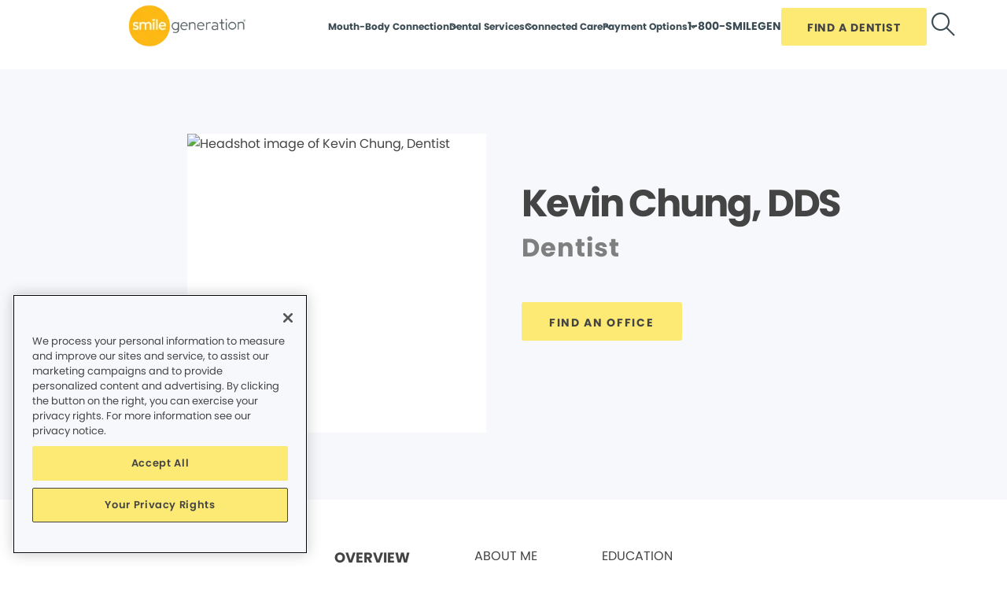

--- FILE ---
content_type: text/html;charset=utf-8
request_url: https://www.smilegeneration.com/provider-staff/dentist-kevin-chung-32688/
body_size: 16747
content:

  <!DOCTYPE HTML>
  <html lang="en">
      <head>
    <meta charset="UTF-8"/>
    <title>Dentist Kevin Chung DDS</title>
    <meta name="description" content="Looking for the best Dentist? Dentist Kevin Chung DDS and the rest of the team will help you brighten your smile."/>
    
    <meta name="viewport" content="width=device-width, initial-scale=1"/>
    
    <meta http-equiv="content-type" content="text/html" charset="UTF-8"/>
    <meta http-equiv="content-encoding" content="text/html"/>
    <meta property="fb:app_id"/>
    <meta name="msvalidate.01"/>
    <meta name="google-site-verification" content="AsrwkoxiPRktyIvkeoqRkvyS8JMGwsa8D-vkGIJE77E"/>
    <meta name="search-title"/>

    <link rel="preconnect" href="https://assets.adobedtm.com"/>
    <link rel="dns-prefetch" href="https://assets.adobedtm.com"/>
    <link rel="preconnect" href="https://1.smilegeneration.com"/>
    <link rel="dns-prefetch" href="https://1.smilegeneration.com"/>
    <link rel="preconnect" href="https://cdn.cookielaw.org"/>
    <link rel="dns-prefetch" href="https://cdn.cookielaw.org"/>
    <link rel="preconnect" href="https://s7d9.scene7.com"/>
    <link rel="dns-prefetch" href="https://s7d9.scene7.com"/>

    <!-- OneTrust Cookies Consent Notice start for www.smilegeneration.com -->
<script type="text/javascript" src="https://cdn.cookielaw.org/consent/aab75ce7-2b3b-4a57-9e2c-121725951e6d/OtAutoBlock.js"></script>
<script src="https://cdn.cookielaw.org/consent/aab75ce7-2b3b-4a57-9e2c-121725951e6d/otSDKStub.js" type="text/javascript" charset="UTF-8" data-domain-script="aab75ce7-2b3b-4a57-9e2c-121725951e6d"></script>
<script type="text/javascript">
function OptanonWrapper() { }
</script>
<!-- OneTrust Cookies Consent Notice end for www.smilegeneration.com -->

    <meta property="fb:app_id"/>
	<meta name="msvalidate.01"/>
	<script>
		window.dataLayer = window.dataLayer || [];
		function gtag(){dataLayer.push(arguments);}
	    gtag('consent', 'default', {
            'ad_storage': 'denied',
            'analytics_storage': 'denied',
            'ad_user_data': 'denied',
            'ad_personalization': 'denied',
            'wait_for_update': 500 });
	</script>

    

    
    
    
    


<meta http-equiv="content-language" content="en"/>

    



    

    




    
    
<link rel="canonical" href="https://www.smilegeneration.com/provider-staff/dentist-kevin-chung-32688/"/>


    



    
    
    

    

    


        <script type="text/javascript" src="//assets.adobedtm.com/917b6ef75c3b/de3bab3a1b8b/launch-1d27eb559f4c.min.js" async></script>


    
    
    <link rel="stylesheet" href="/etc.clientlibs/pacific-dental/clientlibs/base.lc-2ae629fd321c3b5d3e09dc1cf1874b21-lc.min.css" type="text/css">
<link rel="stylesheet" href="/etc.clientlibs/pacific-dental/clientlibs/clientlib-smile_generation.lc-1ab29b37b87d9685d6d6c45fe0ffcb46-lc.min.css" type="text/css">
<link rel="stylesheet" href="/etc.clientlibs/pacific-dental/clientlibs/clientlib-smile_generation_abovefold.lc-2d1aca5e424eec0f1108b458ca6c7754-lc.min.css" type="text/css">


    
    
    <script async src="/etc.clientlibs/core/wcm/components/commons/datalayer/v2/clientlibs/core.wcm.components.commons.datalayer.v2.lc-1e0136bad0acfb78be509234578e44f9-lc.min.js"></script>


    
    <script async src="/etc.clientlibs/core/wcm/components/commons/datalayer/acdl/core.wcm.components.commons.datalayer.acdl.lc-bf921af342fd2c40139671dbf0920a1f-lc.min.js"></script>



    
    <link rel="icon" sizes="192x192" href="/content/dam/web-production/sg/logos/icon-192x192.png"/>
    <link rel="apple-touch-icon" sizes="180x180" href="/content/dam/web-production/sg/logos/apple-touch-icon-180x180.png"/>
    <link rel="apple-touch-icon" sizes="167x167" href="/content/dam/web-production/sg/logos/apple-touch-icon-167x167.png"/>
    <link rel="apple-touch-icon" sizes="152x152" href="/content/dam/web-production/sg/logos/apple-touch-icon-152x152.png"/>
    <link rel="apple-touch-icon" sizes="120x120" href="/content/dam/web-production/sg/logos/apple-touch-icon-120x120.png"/>
    <meta name="msapplication-square310x310logo" content="/content/dam/web-production/sg/logos/icon-310x310.png"/>
    <meta name="msapplication-wide310x150logo" content="/content/dam/web-production/sg/logos/icon-310x150.png"/>
    <meta name="msapplication-square150x150logo" content="/content/dam/web-production/sg/logos/icon-150x150.png"/>
    <meta name="msapplication-square70x70logo" content="/content/dam/web-production/sg/logos/icon-70x70.png"/>

    
    
</head>
      <body class="page basicpage  " id="page-62af57249a" data-cmp-link-accessibility-enabled data-cmp-link-accessibility-text="opens in a new tab" data-cmp-data-layer-enabled>
          <script>

            var pagePath = window.location.pathname;
            var currentPagePath = "\/content\/sg\/us\/en\/staff\u002Ddetails";
            var siteId = currentPagePath.split('/')[2];
            if (siteId =='gp' || siteId =='kd' || siteId =='md'){
               siteId="lo";
            }
            var siteName = siteId;
            var tokens = pagePath.split('/');
            var tempTitle = pagePath.replace(".html", "/");
            var pageTitle = siteId +' | '+document.documentElement.lang + tempTitle.replaceAll('/',' | ').replaceAll('.html','');
            var lastIndex = pageTitle.lastIndexOf('|');
            if(lastIndex !== -1){
             pageTitle= pageTitle.slice(0, lastIndex) + pageTitle.slice(lastIndex + 1);
            }
            var signinModule = '';
            var myChartLoginValue = 0;
            if(pagePath.indexOf('mychart') !== -1){
              myChartLoginValue = 1;
              signinModule = 'MyChart Sign In';
            }
            const urlParams = new URLSearchParams(location.search);
            var canonicalUrl = document.querySelector("link[rel='canonical']")!= null ? document.querySelector("link[rel='canonical']").getAttribute("href") : null;
            var isError = false;
            var errorReferringUrl = '';
            var errorInstanceValue = 0;
            var errorCode = '';
            var subCategory = '';
            var subCategoryL2 = undefined;
            var subCategoryL3 = undefined;
            var subCategoryL4 = undefined;
            var officeType = '';
            var officeId = '((owl_properties.OfficeDetails_OfficeNumber))';
            var officeName = "";
            var officeRegion = '((owl_properties.OfficeDetails_Region))';
            var googleAnalytics = '((owl_properties.Sites_Domains:0_Resources:13_Value))';
            var isGP = '((owl_properties.OfficeDetails_IsGP))';
            var isMyKids = '((owl_properties.OfficeDetails_IsMyKids))';
            var isLocalKids = '((owl_properties.OfficeDetails_IsLocalKids))';
            var isMD = '((owl_properties.OfficeDetails_IsHealthCare))';
            var isSNO = '((owl_properties.OfficeDetails_IsSpecialNeeds))';
            if(siteId === 'sg'){
              siteName = 'SmileGen';
            }
            if(tokens.length >= 3){
              subCategory = tokens[1];
            }
            if(tokens.length >= 4){
              subCategoryL2 = tokens[2];
            }
            if(tokens.length >= 5){
              subCategoryL3 = tokens[3];
            }
            if(tokens.length >= 6){
              subCategoryL4 = tokens[4];
            }
            if(subCategory === ''){
              subCategory = 'home page';
              pageTitle = pageTitle+"| "+subCategory;
            }
            if(subCategoryL2 == undefined){
              subCategoryL2 = subCategory;
            }
            if(subCategoryL3 == undefined){
              subCategoryL3 = subCategoryL2;
            }
            if(subCategoryL4 == undefined){
              subCategoryL4 = subCategoryL3;
            }
            if(canonicalUrl !== null && canonicalUrl.indexOf('errors') !== -1){
                isError = true;
                errorReferringUrl = window.location.href;
                errorInstanceValue = 1;
                var tokens = document.querySelector("link[rel='canonical']").getAttribute("href").split('/');
                if(tokens.length >= 4){
                  errorCode = tokens[tokens.length -2];
                }
            }
            if(isGP === 'true'){
              officeType = 'GP';
            } else if(isMyKids === 'true' || isLocalKids === 'true'){
              officeType = 'KD';
            } else if(isMD === 'true'){
              officeType = 'MD';
            } else if(isSNO === 'true'){
              officeType = 'SNO';
            }
            if(officeId.indexOf('((') !== -1){
              officeId = '';
            }
            if(officeName.indexOf('((') !== -1){
              officeName = '';
            }
            if(officeRegion.indexOf('((') !== -1){
              officeRegion = '';
            }

          </script>
          
          
              




              
<div class="root container responsivegrid">

    
    
    <div id="container-62fbceee94" class="cmp-container " data-component="container">
      


<div class="aem-Grid aem-Grid--12 aem-Grid--default--12 ">
    
    <header class="experiencefragment aem-GridColumn aem-GridColumn--default--12">
<div id="test123" class="cmp-experiencefragment cmp-experiencefragment--site-navigation"><div class="xfpage page basicpage">


    
    
    <div id="container-8aea41d753" class="cmp-container " data-component="container">
      


<div class="aem-Grid aem-Grid--12 aem-Grid--default--12 ">
    
    <div class="header dark-text-header aem-GridColumn aem-GridColumn--default--12">
<div class="cmp-header cmp-header--fixed" data-component="header">
  <span class="hamburger-wrap" role="button" tabindex="0" aria-label="hamburger menu">
    <input class="cmp-header__hamburger" id="hamburger-menu" type="checkbox"/>
  </span>
  
  <div class="image cmp-header__logo">
    <div class="cmp-image--normal">
  <div data-cmp-is="image" data-cmp-src="/content/experience-fragments/sg/us/en/site/navigation/site-navigation/master/_jcr_content/root/header/logo-normal.coreimg{.width}.svg/1750800994986/sg-logo-color2c.svg" data-asset-id="bf47bbd3-679f-414a-85dc-705156c0bdf0" data-cmp-filereference="/content/dam/web-production/sg/logo-search-nav/sg-logo-color2c.svg" id="image-e60c5be44a" data-cmp-hook-image="imageV3" class="cmp-image" itemscope itemtype="http://schema.org/ImageObject">
  <a class="cmp-image__link" tabindex="0" data-cmp-clickable href="/">
      
      
      
          <picture>
              
                  <source media="(min-width: 1025px)" data-srcset="https://s7d9.scene7.com/is/image/pacificdentalservices/sg-logo-color2c-1?fmt=webp-alpha" height="74" width="150"/>
              
                  <source media="(min-width: 481px)" data-srcset="https://s7d9.scene7.com/is/image/pacificdentalservices/sg-logo-color2c-1?fmt=webp-alpha" height="58" width="150"/>
              
                  <source media="(min-width: 325px)" data-srcset="https://s7d9.scene7.com/is/image/pacificdentalservices/sg-logo-color2c-1?fmt=webp-alpha" height="58" width="150"/>
              
              <img data-src="https://s7d9.scene7.com/is/image/pacificdentalservices/sg-logo-color2c-1?fmt=webp-alpha" alt="white Smile Generation navigation logo" class="lazyload "/>
          </picture>
      
  </a>
  
  
  
</div>

    
</div>
    <div class="cmp-image--active">
  <div data-cmp-is="image" data-cmp-src="/content/experience-fragments/sg/us/en/site/navigation/site-navigation/master/_jcr_content/root/header/logo-active.coreimg{.width}.svg/1750800995015/sg-logo-color2c.svg" data-asset-id="1ecc0dbe-0f66-4ab4-bf96-92d761c6e6b8" data-cmp-filereference="/content/dam/web-production/sg/images/logos/sg-logo-color2c.svg" id="image-92c0105b04" data-cmp-hook-image="imageV3" class="cmp-image" itemscope itemtype="http://schema.org/ImageObject">
  <a class="cmp-image__link" tabindex="0" data-cmp-clickable href="/">
      
      
      
          <picture>
              
                  <source media="(min-width: 1025px)" data-srcset="https://s7d9.scene7.com/is/image/pacificdentalservices/sg-logo-color2c?fmt=webp-alpha" height="74" width="150"/>
              
                  <source media="(min-width: 481px)" data-srcset="https://s7d9.scene7.com/is/image/pacificdentalservices/sg-logo-color2c?fmt=webp-alpha" height="58" width="150"/>
              
                  <source media="(min-width: 325px)" data-srcset="https://s7d9.scene7.com/is/image/pacificdentalservices/sg-logo-color2c?fmt=webp-alpha" height="58" width="150"/>
              
              <img data-src="https://s7d9.scene7.com/is/image/pacificdentalservices/sg-logo-color2c?fmt=webp-alpha" alt="Smile Generation navigation logo" class="lazyload "/>
          </picture>
      
  </a>
  
  
  
</div>

    
</div>
  </div>
  
  
  <div class="cmp-header__nav-links" style="background-image:url('')">
    
<div class="search" data-component="search">
   <div class="cmp-search__inner">
      <div class="cmp-search__custom-dropdown">
         <select aria-label="tag">
            
               <option value="All">All</option>
            
               <option value="Offices">Offices</option>
            
               <option value="Blogs">Blogs</option>
            
               <option value="Providers">Providers</option>
            
               <option value="FAQ">FAQ</option>
            
         </select>
      </div>
      <div class="cmp-search__search-container">
         <span class="cmp-search__search-icon"></span>
         <input class="cmp-search__search-input" type="text" placeholder="Search dental services, providers and blog" aria-label="Search dental services, providers and blog" data-placeholderdesktop="Search dental services, providers and blog" data-placeholdermobile="Site Search"/>
         <input hidden class="searchtextresult" data-searchresultpage="/find-a-dentist-search-results/"/>
         
      </div>
   </div>
   <div class="cmp-search__close">
      <span class="cmp-search__close-icon"></span>
   </div>
</div>
    <nav id="navigation-64aebffd64" class="cmp-navigation" itemscope itemtype="http://schema.org/SiteNavigationElement" data-cmp-data-layer="{&#34;navigation-64aebffd64&#34;:{&#34;@type&#34;:&#34;core/wcm/components/navigation/v2/navigation&#34;,&#34;repo:modifyDate&#34;:&#34;2025-06-24T21:36:34Z&#34;}}">
    <ul class="cmp-navigation__group">
        
    
    <li class="cmp-navigation__item cmp-navigation__item--level-0" data-cmp-data-layer="{&#34;marketing&#34;:{},&#34;web&#34;:{&#34;webInteraction&#34;:{&#34;URL&#34;:&#34;/mouth-body-connection/&#34;,&#34;linkClicks&#34;:{&#34;value&#34;:1},&#34;name&#34;:&#34;Mouth-Body Connection &#34;,&#34;region&#34;:&#34;header&#34;,&#34;type&#34;:&#34;other&#34;}},&#34;_pacificdentalservices&#34;:{&#34;web&#34;:{&#34;webInteraction&#34;:{&#34;navigationClick&#34;:{&#34;value&#34;:1},&#34;linkCategory&#34;:&#34;navigation&#34;,&#34;linkHier&#34;:&#34;Dentist Kevin Chung DDS|Mouth-Body Connection &#34;}}}}">
        
        
        
            
                
                    
                      
                      
                      
                        
                        
                        
                      
                    
                
                    
                
                    
                
                    
                
            
        

        
  
  
    <span tabindex="0" class="cmp-navigation__item-link">Mouth-Body Connection </span>
  

        
    <div class="cmp-header__product-items">
        
            
                
                    
                        
                        
                            
                                <div class="xfpage page basicpage">


    
    
    <div id="container-b554310034" class="cmp-container " data-component="container">
      


<div class="aem-Grid aem-Grid--12 aem-Grid--default--12 ">
    
    <div class="subnavigation two-two-four-four aem-GridColumn aem-GridColumn--default--12">
<div class="title aem-GridColumn aem-GridColumn--default--12">
<div id="title-55c1e6c4a3" class="cmp-title" style="text-transform: ;">
  <p class="cmp-title__text style-3">Mouth-Body Connection</p>
</div>

    
</div>

<div class="cmp-header__product-items-column-container">
    
        
    
        
    
        
    
        
    
        
    
        
    
        
    
        
    
        
            
                
                
                
                
                    <div class="cmp-header__product-items-column">
                        
                            
                                <div class="title aem-GridColumn aem-GridColumn--default--12">
<div id="title-6d27644499" class="cmp-title" style="text-transform: ;">
  <h6 class="cmp-title__text ">CATEGORIES</h6>
</div>

    
</div>

                            
                        
                        <div class="list aem-GridColumn aem-GridColumn--default--12">
  <ul id="list-fe5ddb602e" data-cmp-data-layer="{&#34;list-fe5ddb602e&#34;:{&#34;@type&#34;:&#34;pacific-dental/components/list/base/v1/list&#34;,&#34;repo:modifyDate&#34;:&#34;2025-08-07T22:42:46Z&#34;}}" class="cmp-list">
  <li class="cmp-list__item" data-cmp-data-layer="{&#34;marketing&#34;:{},&#34;web&#34;:{&#34;webInteraction&#34;:{&#34;URL&#34;:&#34;/mouth-body-connection/&#34;,&#34;linkClicks&#34;:{&#34;value&#34;:1},&#34;name&#34;:&#34;Overview&#34;,&#34;region&#34;:&#34;body&#34;,&#34;type&#34;:&#34;other&#34;}},&#34;_pacificdentalservices&#34;:{&#34;web&#34;:{&#34;webInteraction&#34;:{&#34;navigationClick&#34;:{&#34;value&#34;:0},&#34;linkCategory&#34;:&#34;compName0&#34;,&#34;linkHier&#34;:&#34;Dentist Kevin Chung DDS|Overview&#34;}}}}">
    
        <a class="cmp-list__item-link" data-cmp-clickable href="/mouth-body-connection/">
            <span class="cmp-list__item-title">Overview</span>
            
        </a>
    
    
        
    </li>
  

  <li class="cmp-list__item" data-cmp-data-layer="{&#34;marketing&#34;:{},&#34;web&#34;:{&#34;webInteraction&#34;:{&#34;URL&#34;:&#34;/mouth-body-connection/heart-health/&#34;,&#34;linkClicks&#34;:{&#34;value&#34;:1},&#34;name&#34;:&#34;Heart Health&#34;,&#34;region&#34;:&#34;body&#34;,&#34;type&#34;:&#34;other&#34;}},&#34;_pacificdentalservices&#34;:{&#34;web&#34;:{&#34;webInteraction&#34;:{&#34;navigationClick&#34;:{&#34;value&#34;:0},&#34;linkCategory&#34;:&#34;compName0&#34;,&#34;linkHier&#34;:&#34;Dentist Kevin Chung DDS|Heart Health&#34;}}}}">
    
        <a class="cmp-list__item-link" data-cmp-clickable href="/mouth-body-connection/heart-health/">
            <span class="cmp-list__item-title">Heart Health</span>
            
        </a>
    
    
        
    </li>
  

  <li class="cmp-list__item" data-cmp-data-layer="{&#34;marketing&#34;:{},&#34;web&#34;:{&#34;webInteraction&#34;:{&#34;URL&#34;:&#34;/mouth-body-connection/brain-health/&#34;,&#34;linkClicks&#34;:{&#34;value&#34;:1},&#34;name&#34;:&#34;Brain Health&#34;,&#34;region&#34;:&#34;body&#34;,&#34;type&#34;:&#34;other&#34;}},&#34;_pacificdentalservices&#34;:{&#34;web&#34;:{&#34;webInteraction&#34;:{&#34;navigationClick&#34;:{&#34;value&#34;:0},&#34;linkCategory&#34;:&#34;compName0&#34;,&#34;linkHier&#34;:&#34;Dentist Kevin Chung DDS|Brain Health&#34;}}}}">
    
        <a class="cmp-list__item-link" data-cmp-clickable href="/mouth-body-connection/brain-health/">
            <span class="cmp-list__item-title">Brain Health</span>
            
        </a>
    
    
        
    </li>
  

  <li class="cmp-list__item" data-cmp-data-layer="{&#34;marketing&#34;:{},&#34;web&#34;:{&#34;webInteraction&#34;:{&#34;URL&#34;:&#34;/mouth-body-connection/womens-health/&#34;,&#34;linkClicks&#34;:{&#34;value&#34;:1},&#34;name&#34;:&#34;Women&#39;s Health&#34;,&#34;region&#34;:&#34;body&#34;,&#34;type&#34;:&#34;other&#34;}},&#34;_pacificdentalservices&#34;:{&#34;web&#34;:{&#34;webInteraction&#34;:{&#34;navigationClick&#34;:{&#34;value&#34;:0},&#34;linkCategory&#34;:&#34;compName0&#34;,&#34;linkHier&#34;:&#34;Dentist Kevin Chung DDS|Women&#39;s Health&#34;}}}}">
    
        <a class="cmp-list__item-link" data-cmp-clickable href="/mouth-body-connection/womens-health/">
            <span class="cmp-list__item-title">Women&#39;s Health</span>
            
        </a>
    
    
        
    </li>
  

  <li class="cmp-list__item" data-cmp-data-layer="{&#34;marketing&#34;:{},&#34;web&#34;:{&#34;webInteraction&#34;:{&#34;URL&#34;:&#34;/mouth-body-connection/diabetes/&#34;,&#34;linkClicks&#34;:{&#34;value&#34;:1},&#34;name&#34;:&#34;Diabetes&#34;,&#34;region&#34;:&#34;body&#34;,&#34;type&#34;:&#34;other&#34;}},&#34;_pacificdentalservices&#34;:{&#34;web&#34;:{&#34;webInteraction&#34;:{&#34;navigationClick&#34;:{&#34;value&#34;:0},&#34;linkCategory&#34;:&#34;compName0&#34;,&#34;linkHier&#34;:&#34;Dentist Kevin Chung DDS|Diabetes&#34;}}}}">
    
        <a class="cmp-list__item-link" data-cmp-clickable href="/mouth-body-connection/diabetes/">
            <span class="cmp-list__item-title">Diabetes</span>
            
        </a>
    
    
        
    </li>
  

  <li class="cmp-list__item" data-cmp-data-layer="{&#34;marketing&#34;:{},&#34;web&#34;:{&#34;webInteraction&#34;:{&#34;URL&#34;:&#34;/mouth-body-connection/cancer/&#34;,&#34;linkClicks&#34;:{&#34;value&#34;:1},&#34;name&#34;:&#34;Cancer&#34;,&#34;region&#34;:&#34;body&#34;,&#34;type&#34;:&#34;other&#34;}},&#34;_pacificdentalservices&#34;:{&#34;web&#34;:{&#34;webInteraction&#34;:{&#34;navigationClick&#34;:{&#34;value&#34;:0},&#34;linkCategory&#34;:&#34;compName0&#34;,&#34;linkHier&#34;:&#34;Dentist Kevin Chung DDS|Cancer&#34;}}}}">
    
        <a class="cmp-list__item-link" data-cmp-clickable href="/mouth-body-connection/cancer/">
            <span class="cmp-list__item-title">Cancer</span>
            
        </a>
    
    
        
    </li>
  

  <li class="cmp-list__item" data-cmp-data-layer="{&#34;marketing&#34;:{},&#34;web&#34;:{&#34;webInteraction&#34;:{&#34;URL&#34;:&#34;/mouth-body-connection/inflammation/&#34;,&#34;linkClicks&#34;:{&#34;value&#34;:1},&#34;name&#34;:&#34;Inflammation&#34;,&#34;region&#34;:&#34;body&#34;,&#34;type&#34;:&#34;other&#34;}},&#34;_pacificdentalservices&#34;:{&#34;web&#34;:{&#34;webInteraction&#34;:{&#34;navigationClick&#34;:{&#34;value&#34;:0},&#34;linkCategory&#34;:&#34;compName0&#34;,&#34;linkHier&#34;:&#34;Dentist Kevin Chung DDS|Inflammation&#34;}}}}">
    
        <a class="cmp-list__item-link" data-cmp-clickable href="/mouth-body-connection/inflammation/">
            <span class="cmp-list__item-title">Inflammation</span>
            
        </a>
    
    
        
    </li>
  
</ul>

    

</div>

                    </div>
                
            
                
                
                
                
                    <div class="cmp-header__product-items-column">
                        
                            
                                <div class="title aem-GridColumn aem-GridColumn--default--12">
<div id="title-0e17feb315" class="cmp-title" style="text-transform: ;">
  <h6 class="cmp-title__text ">RESOURCES</h6>
</div>

    
</div>

                            
                        
                        <div class="list aem-GridColumn aem-GridColumn--default--12">
  <ul id="list-28c12b1803" data-cmp-data-layer="{&#34;list-28c12b1803&#34;:{&#34;@type&#34;:&#34;pacific-dental/components/list/base/v1/list&#34;,&#34;repo:modifyDate&#34;:&#34;2025-08-07T22:42:46Z&#34;}}" class="cmp-list">
  <li class="cmp-list__item" data-cmp-data-layer="{&#34;marketing&#34;:{},&#34;web&#34;:{&#34;webInteraction&#34;:{&#34;URL&#34;:&#34;/mouth-body-connection/the-mouth-body-connection-book/&#34;,&#34;linkClicks&#34;:{&#34;value&#34;:1},&#34;name&#34;:&#34;ebook&#34;,&#34;region&#34;:&#34;body&#34;,&#34;type&#34;:&#34;other&#34;}},&#34;_pacificdentalservices&#34;:{&#34;web&#34;:{&#34;webInteraction&#34;:{&#34;navigationClick&#34;:{&#34;value&#34;:0},&#34;linkCategory&#34;:&#34;compName1&#34;,&#34;linkHier&#34;:&#34;Dentist Kevin Chung DDS|ebook&#34;}}}}">
    
        <a class="cmp-list__item-link" data-cmp-clickable href="/mouth-body-connection/the-mouth-body-connection-book/">
            <span class="cmp-list__item-title">ebook</span>
            
        </a>
    
    
        
    </li>
  

  <li class="cmp-list__item" data-cmp-data-layer="{&#34;marketing&#34;:{},&#34;web&#34;:{&#34;webInteraction&#34;:{&#34;URL&#34;:&#34;/mouth-body-connection/generations-of-smiles/&#34;,&#34;linkClicks&#34;:{&#34;value&#34;:1},&#34;name&#34;:&#34;Magazine&#34;,&#34;region&#34;:&#34;body&#34;,&#34;type&#34;:&#34;other&#34;}},&#34;_pacificdentalservices&#34;:{&#34;web&#34;:{&#34;webInteraction&#34;:{&#34;navigationClick&#34;:{&#34;value&#34;:0},&#34;linkCategory&#34;:&#34;compName1&#34;,&#34;linkHier&#34;:&#34;Dentist Kevin Chung DDS|Magazine&#34;}}}}">
    
        <a class="cmp-list__item-link" data-cmp-clickable href="/mouth-body-connection/generations-of-smiles/">
            <span class="cmp-list__item-title">Magazine</span>
            
        </a>
    
    
        
    </li>
  

  <li class="cmp-list__item" data-cmp-data-layer="{&#34;marketing&#34;:{},&#34;web&#34;:{&#34;webInteraction&#34;:{&#34;URL&#34;:&#34;/mouth-body-connection/mouth-body-quiz/&#34;,&#34;linkClicks&#34;:{&#34;value&#34;:1},&#34;name&#34;:&#34;Quiz&#34;,&#34;region&#34;:&#34;body&#34;,&#34;type&#34;:&#34;other&#34;}},&#34;_pacificdentalservices&#34;:{&#34;web&#34;:{&#34;webInteraction&#34;:{&#34;navigationClick&#34;:{&#34;value&#34;:0},&#34;linkCategory&#34;:&#34;compName1&#34;,&#34;linkHier&#34;:&#34;Dentist Kevin Chung DDS|Quiz&#34;}}}}">
    
        <a class="cmp-list__item-link" data-cmp-clickable href="/mouth-body-connection/mouth-body-quiz/">
            <span class="cmp-list__item-title">Quiz</span>
            
        </a>
    
    
        
    </li>
  

  <li class="cmp-list__item" data-cmp-data-layer="{&#34;marketing&#34;:{},&#34;web&#34;:{&#34;webInteraction&#34;:{&#34;URL&#34;:&#34;/blog/&#34;,&#34;linkClicks&#34;:{&#34;value&#34;:1},&#34;name&#34;:&#34;Blog&#34;,&#34;region&#34;:&#34;body&#34;,&#34;type&#34;:&#34;other&#34;}},&#34;_pacificdentalservices&#34;:{&#34;web&#34;:{&#34;webInteraction&#34;:{&#34;navigationClick&#34;:{&#34;value&#34;:0},&#34;linkCategory&#34;:&#34;compName1&#34;,&#34;linkHier&#34;:&#34;Dentist Kevin Chung DDS|Blog&#34;}}}}">
    
        <a class="cmp-list__item-link" data-cmp-clickable href="/blog/">
            <span class="cmp-list__item-title">Blog</span>
            
        </a>
    
    
        
    </li>
  

  <li class="cmp-list__item" data-cmp-data-layer="{&#34;marketing&#34;:{},&#34;web&#34;:{&#34;webInteraction&#34;:{&#34;URL&#34;:&#34;/mouth-body-connection/the-balancing-act/&#34;,&#34;linkClicks&#34;:{&#34;value&#34;:1},&#34;name&#34;:&#34;The Balancing Act&#34;,&#34;region&#34;:&#34;body&#34;,&#34;type&#34;:&#34;other&#34;}},&#34;_pacificdentalservices&#34;:{&#34;web&#34;:{&#34;webInteraction&#34;:{&#34;navigationClick&#34;:{&#34;value&#34;:0},&#34;linkCategory&#34;:&#34;compName1&#34;,&#34;linkHier&#34;:&#34;Dentist Kevin Chung DDS|The Balancing Act&#34;}}}}">
    
        <a class="cmp-list__item-link" data-cmp-clickable href="/mouth-body-connection/the-balancing-act/">
            <span class="cmp-list__item-title">The Balancing Act</span>
            
        </a>
    
    
        
    </li>
  
</ul>

    

</div>

                    </div>
                
            
                
                
                
                
                    <div class="cmp-header__product-items-column">
                        
                        <div class="teaser aem-GridColumn aem-GridColumn--default--12">
<div id="teaser-49d7a3f59e" class="cmp-teaser" data-component="teaser">
    
        <div class="cmp-teaser__content">
          <div class="cmp-teaser__description"><p>What is the Mouth-Body Connection?</p></div>
          
    <div class="cmp-teaser__action-container">
        
    <div class="button cmp-button--link">
        <a class="cmp-button" id="teaser-49d7a3f59e-cta-fb72515443" data-cmp-data-layer="{&#34;marketing&#34;:{},&#34;web&#34;:{&#34;webInteraction&#34;:{&#34;URL&#34;:&#34;/blog/mouth-body-connection/inflammation-and-the-connection-to-your-overall-health/&#34;,&#34;linkClicks&#34;:{&#34;value&#34;:1},&#34;name&#34;:&#34;Read More&#34;,&#34;region&#34;:&#34;body&#34;,&#34;type&#34;:&#34;other&#34;}},&#34;_pacificdentalservices&#34;:{&#34;web&#34;:{&#34;webInteraction&#34;:{&#34;navigationClick&#34;:{&#34;value&#34;:0},&#34;linkCategory&#34;:&#34;compName2&#34;,&#34;linkHier&#34;:&#34;Dentist Kevin Chung DDS|Read More&#34;}}}}" data-cmp-clickable tabindex="0" href="/blog/mouth-body-connection/inflammation-and-the-connection-to-your-overall-health/">
		   <span class="cmp-button__text">Read More</span></a>
	</div>

    </div>

        </div>
        
  
    
      <div class="cmp-teaser__image">
  <div data-cmp-is="image" data-cmp-src="/content/experience-fragments/sg/us/en/site/navigation/dropdown/mbc/_jcr_content/root/subnavigation_280416/compName2.coreimg{.width}.png/1754606566634/mask.png" data-asset-id="04c0ea32-51f8-404f-8c36-b44224ced03e" data-cmp-filereference="/content/dam/web-production/sg/images/secondary_nav_images/mask.png" id="teaser-49d7a3f59e-image" data-cmp-hook-image="imageV3" class="cmp-image" itemscope itemtype="http://schema.org/ImageObject">
  
      
      
      
          <picture>
              
                  <source media="(min-width: 1025px)" data-srcset="https://s7d9.scene7.com/is/image/pacificdentalservices/mask:Large?fmt=webp-alpha" height="247" width="247"/>
              
                  <source media="(min-width: 481px)" data-srcset="https://s7d9.scene7.com/is/image/pacificdentalservices/mask:Medium?fmt=webp-alpha" height="300" width="220"/>
              
                  <source media="(min-width: 325px)" data-srcset="https://s7d9.scene7.com/is/image/pacificdentalservices/mask:Small?fmt=webp-alpha" height="100" width="100"/>
              
              <img data-src="https://s7d9.scene7.com/is/image/pacificdentalservices/mask?fmt=webp-alpha" alt="Young smiling boy with finger horns" class="lazyload "/>
          </picture>
      
  
  
  
  <meta itemprop="caption" content="Boy With Finger Horns"/>
</div>

    
</div>
    
    
  
  

    
</div>

  
    

</div>

                    </div>
                
            
                
                
                
                
                    <div class="cmp-header__product-items-column">
                        
                        <div class="teaser aem-GridColumn aem-GridColumn--default--12">
<div id="teaser-ed790a1304" class="cmp-teaser" data-component="teaser">
    
        <div class="cmp-teaser__content">
          <div class="cmp-teaser__description"><p>Exclusive TV Interview with Montel Williams</p></div>
          
    <div class="cmp-teaser__action-container">
        
    <div class="button cmp-button--link">
        <a class="cmp-button" id="teaser-ed790a1304-cta-7ead07b9a0" data-cmp-data-layer="{&#34;marketing&#34;:{},&#34;web&#34;:{&#34;webInteraction&#34;:{&#34;URL&#34;:&#34;/mouth-body-connection/the-balancing-act/&#34;,&#34;linkClicks&#34;:{&#34;value&#34;:1},&#34;name&#34;:&#34;Watch Now&#34;,&#34;region&#34;:&#34;body&#34;,&#34;type&#34;:&#34;other&#34;}},&#34;_pacificdentalservices&#34;:{&#34;web&#34;:{&#34;webInteraction&#34;:{&#34;navigationClick&#34;:{&#34;value&#34;:0},&#34;linkCategory&#34;:&#34;compName3&#34;,&#34;linkHier&#34;:&#34;Dentist Kevin Chung DDS|Watch Now&#34;}}}}" data-cmp-clickable tabindex="0" href="/mouth-body-connection/the-balancing-act/">
		   <span class="cmp-button__text">Watch Now</span></a>
	</div>

    </div>

        </div>
        
  
    
      <div class="cmp-teaser__image">
  <div data-cmp-is="image" data-cmp-src="/content/experience-fragments/sg/us/en/site/navigation/dropdown/mbc/_jcr_content/root/subnavigation_280416/compName3.coreimg{.width}.jpeg/1754606566658/balancing-act-thumbnail-2-247x247.jpeg" data-asset-id="614338c4-66ee-4447-be97-be331bff9c44" data-cmp-filereference="/content/dam/web-production/sg/images/secondary_nav_images/balancing-act-thumbnail-2-247x247.jpg" id="teaser-ed790a1304-image" data-cmp-hook-image="imageV3" class="cmp-image" itemscope itemtype="http://schema.org/ImageObject">
  
      
      
      
          <picture>
              
                  <source media="(min-width: 1025px)" data-srcset="https://s7d9.scene7.com/is/image/pacificdentalservices/balancing-act-thumbnail-2-247x247:Large?fmt=webp-alpha" height="247" width="247"/>
              
                  <source media="(min-width: 481px)" data-srcset="https://s7d9.scene7.com/is/image/pacificdentalservices/balancing-act-thumbnail-2-247x247:Medium?fmt=webp-alpha" height="300" width="220"/>
              
                  <source media="(min-width: 325px)" data-srcset="https://s7d9.scene7.com/is/image/pacificdentalservices/balancing-act-thumbnail-2-247x247:Small?fmt=webp-alpha" height="100" width="100"/>
              
              <img data-src="https://s7d9.scene7.com/is/image/pacificdentalservices/balancing-act-thumbnail-2-247x247?fmt=webp-alpha" alt="The Balancing Act with Montel WIlliams" class="lazyload "/>
          </picture>
      
  
  
  
  
</div>

    
</div>
    
    
  
  

    
</div>

  
    

</div>

                    </div>
                
            
        
    
</div>
</div>

    
</div>

    </div>
    <style>
      /* Default styles for background image */
      #container-b554310034 {
        position: relative;
        
        
        overflow: visible;
        
        background-size: cover;
        background-repeat: no-repeat;
        background-color: ;

        /* padding by breakpoint */
        

        /* border color */
        

        /* border radius */
        
        
        
        
        
      }

      /* padding by breakpoint */
      
      
      
      
  </style>

    
</div>

                            
                        
                    
                    
                        
                        
                            
                        
                    
                    
                        
                        
                            
                        
                    
                    
                        
                        
                            
                        
                    
                
            
        
    </div>

        

    </li>
    

    
        
    
    <li class="cmp-navigation__item cmp-navigation__item--level-0" data-cmp-data-layer="{&#34;marketing&#34;:{},&#34;web&#34;:{&#34;webInteraction&#34;:{&#34;URL&#34;:&#34;/dental-services/&#34;,&#34;linkClicks&#34;:{&#34;value&#34;:1},&#34;name&#34;:&#34;Dental Services&#34;,&#34;region&#34;:&#34;header&#34;,&#34;type&#34;:&#34;other&#34;}},&#34;_pacificdentalservices&#34;:{&#34;web&#34;:{&#34;webInteraction&#34;:{&#34;navigationClick&#34;:{&#34;value&#34;:1},&#34;linkCategory&#34;:&#34;navigation&#34;,&#34;linkHier&#34;:&#34;Dentist Kevin Chung DDS|Dental Services&#34;}}}}">
        
        
        
            
                
                    
                      
                      
                      
                    
                
                    
                      
                      
                      
                        
                        
                        
                      
                    
                
                    
                
                    
                
            
        

        
  
  
    <span tabindex="0" class="cmp-navigation__item-link">Dental Services</span>
  

        
    <div class="cmp-header__product-items">
        
            
                
                    
                        
                        
                            
                        
                    
                    
                        
                        
                            
                                <div class="xfpage page basicpage">


    
    
    <div id="container-12f0309a1c" class="cmp-container " data-component="container">
      


<div class="aem-Grid aem-Grid--12 aem-Grid--default--12 ">
    
    <div class="subnavigation four-four-four aem-GridColumn aem-GridColumn--default--12">
<div class="title aem-GridColumn aem-GridColumn--default--12">
<div id="title-d2f027f714" class="cmp-title" style="text-transform: ;">
  <p class="cmp-title__text style-3">Dental Services</p>
</div>

    
</div>

<div class="cmp-header__product-items-column-container">
    
        
    
        
    
        
    
        
    
        
    
        
    
        
    
        
    
        
            
                
                
                
                
                    <div class="cmp-header__product-items-column">
                        
                            
                                <div class="title aem-GridColumn aem-GridColumn--default--12">
<div id="title-7ffb794086" class="cmp-title" style="text-transform: ;">
  <h6 class="cmp-title__text "><a class="cmp-title__link" data-cmp-clickable href="/dental-services/">POPULAR SERVICES</a></h6>
</div>

    
</div>

                            
                        
                        <div class="list aem-GridColumn aem-GridColumn--default--12">
  <ul id="list-f7213824e2" data-cmp-data-layer="{&#34;list-f7213824e2&#34;:{&#34;@type&#34;:&#34;pacific-dental/components/list/base/v1/list&#34;,&#34;repo:modifyDate&#34;:&#34;2025-05-28T22:27:14Z&#34;}}" class="cmp-list">
  <li class="cmp-list__item" data-cmp-data-layer="{&#34;marketing&#34;:{},&#34;web&#34;:{&#34;webInteraction&#34;:{&#34;URL&#34;:&#34;/dental-services/&#34;,&#34;linkClicks&#34;:{&#34;value&#34;:1},&#34;name&#34;:&#34;Overview&#34;,&#34;region&#34;:&#34;body&#34;,&#34;type&#34;:&#34;other&#34;}},&#34;_pacificdentalservices&#34;:{&#34;web&#34;:{&#34;webInteraction&#34;:{&#34;navigationClick&#34;:{&#34;value&#34;:0},&#34;linkCategory&#34;:&#34;compName0&#34;,&#34;linkHier&#34;:&#34;Dentist Kevin Chung DDS|Overview&#34;}}}}">
    
        <a class="cmp-list__item-link" data-cmp-clickable href="/dental-services/">
            <span class="cmp-list__item-title">Overview</span>
            
        </a>
    
    
        
    </li>
  

  <li class="cmp-list__item" data-cmp-data-layer="{&#34;marketing&#34;:{},&#34;web&#34;:{&#34;webInteraction&#34;:{&#34;URL&#34;:&#34;/dental-services/emergency-dentistry/&#34;,&#34;linkClicks&#34;:{&#34;value&#34;:1},&#34;name&#34;:&#34;Emergency Dentistry&#34;,&#34;region&#34;:&#34;body&#34;,&#34;type&#34;:&#34;other&#34;}},&#34;_pacificdentalservices&#34;:{&#34;web&#34;:{&#34;webInteraction&#34;:{&#34;navigationClick&#34;:{&#34;value&#34;:0},&#34;linkCategory&#34;:&#34;compName0&#34;,&#34;linkHier&#34;:&#34;Dentist Kevin Chung DDS|Emergency Dentistry&#34;}}}}">
    
        <a class="cmp-list__item-link" data-cmp-clickable href="/dental-services/emergency-dentistry/">
            <span class="cmp-list__item-title">Emergency Dentistry</span>
            
        </a>
    
    
        
    </li>
  

  <li class="cmp-list__item" data-cmp-data-layer="{&#34;marketing&#34;:{},&#34;web&#34;:{&#34;webInteraction&#34;:{&#34;URL&#34;:&#34;/dental-services/general-dentistry/teeth-cleaning/&#34;,&#34;linkClicks&#34;:{&#34;value&#34;:1},&#34;name&#34;:&#34;Teeth Cleaning&#34;,&#34;region&#34;:&#34;body&#34;,&#34;type&#34;:&#34;other&#34;}},&#34;_pacificdentalservices&#34;:{&#34;web&#34;:{&#34;webInteraction&#34;:{&#34;navigationClick&#34;:{&#34;value&#34;:0},&#34;linkCategory&#34;:&#34;compName0&#34;,&#34;linkHier&#34;:&#34;Dentist Kevin Chung DDS|Teeth Cleaning&#34;}}}}">
    
        <a class="cmp-list__item-link" data-cmp-clickable href="/dental-services/general-dentistry/teeth-cleaning/">
            <span class="cmp-list__item-title">Teeth Cleaning</span>
            
        </a>
    
    
        
    </li>
  

  <li class="cmp-list__item" data-cmp-data-layer="{&#34;marketing&#34;:{},&#34;web&#34;:{&#34;webInteraction&#34;:{&#34;URL&#34;:&#34;/dental-services/general-dentistry/xrays-and-imaging/&#34;,&#34;linkClicks&#34;:{&#34;value&#34;:1},&#34;name&#34;:&#34;X-Rays/Imaging&#34;,&#34;region&#34;:&#34;body&#34;,&#34;type&#34;:&#34;other&#34;}},&#34;_pacificdentalservices&#34;:{&#34;web&#34;:{&#34;webInteraction&#34;:{&#34;navigationClick&#34;:{&#34;value&#34;:0},&#34;linkCategory&#34;:&#34;compName0&#34;,&#34;linkHier&#34;:&#34;Dentist Kevin Chung DDS|X-Rays/Imaging&#34;}}}}">
    
        <a class="cmp-list__item-link" data-cmp-clickable href="/dental-services/general-dentistry/xrays-and-imaging/">
            <span class="cmp-list__item-title">X-Rays/Imaging</span>
            
        </a>
    
    
        
    </li>
  

  <li class="cmp-list__item" data-cmp-data-layer="{&#34;marketing&#34;:{},&#34;web&#34;:{&#34;webInteraction&#34;:{&#34;URL&#34;:&#34;/dental-services/general-dentistry/tooth-filling/&#34;,&#34;linkClicks&#34;:{&#34;value&#34;:1},&#34;name&#34;:&#34;Fillings&#34;,&#34;region&#34;:&#34;body&#34;,&#34;type&#34;:&#34;other&#34;}},&#34;_pacificdentalservices&#34;:{&#34;web&#34;:{&#34;webInteraction&#34;:{&#34;navigationClick&#34;:{&#34;value&#34;:0},&#34;linkCategory&#34;:&#34;compName0&#34;,&#34;linkHier&#34;:&#34;Dentist Kevin Chung DDS|Fillings&#34;}}}}">
    
        <a class="cmp-list__item-link" data-cmp-clickable href="/dental-services/general-dentistry/tooth-filling/">
            <span class="cmp-list__item-title">Fillings</span>
            
        </a>
    
    
        
    </li>
  

  <li class="cmp-list__item" data-cmp-data-layer="{&#34;marketing&#34;:{},&#34;web&#34;:{&#34;webInteraction&#34;:{&#34;URL&#34;:&#34;/dental-services/general-dentistry/dentures/&#34;,&#34;linkClicks&#34;:{&#34;value&#34;:1},&#34;name&#34;:&#34;Dentures&#34;,&#34;region&#34;:&#34;body&#34;,&#34;type&#34;:&#34;other&#34;}},&#34;_pacificdentalservices&#34;:{&#34;web&#34;:{&#34;webInteraction&#34;:{&#34;navigationClick&#34;:{&#34;value&#34;:0},&#34;linkCategory&#34;:&#34;compName0&#34;,&#34;linkHier&#34;:&#34;Dentist Kevin Chung DDS|Dentures&#34;}}}}">
    
        <a class="cmp-list__item-link" data-cmp-clickable href="/dental-services/general-dentistry/dentures/">
            <span class="cmp-list__item-title">Dentures</span>
            
        </a>
    
    
        
    </li>
  

  <li class="cmp-list__item" data-cmp-data-layer="{&#34;marketing&#34;:{},&#34;web&#34;:{&#34;webInteraction&#34;:{&#34;URL&#34;:&#34;/dental-services/periodontics/dental-implants/&#34;,&#34;linkClicks&#34;:{&#34;value&#34;:1},&#34;name&#34;:&#34;Dental Implants&#34;,&#34;region&#34;:&#34;body&#34;,&#34;type&#34;:&#34;other&#34;}},&#34;_pacificdentalservices&#34;:{&#34;web&#34;:{&#34;webInteraction&#34;:{&#34;navigationClick&#34;:{&#34;value&#34;:0},&#34;linkCategory&#34;:&#34;compName0&#34;,&#34;linkHier&#34;:&#34;Dentist Kevin Chung DDS|Dental Implants&#34;}}}}">
    
        <a class="cmp-list__item-link" data-cmp-clickable href="/dental-services/periodontics/dental-implants/">
            <span class="cmp-list__item-title">Dental Implants</span>
            
        </a>
    
    
        
    </li>
  

  <li class="cmp-list__item" data-cmp-data-layer="{&#34;marketing&#34;:{},&#34;web&#34;:{&#34;webInteraction&#34;:{&#34;URL&#34;:&#34;/dental-services/oral-surgery/tooth-extractions/&#34;,&#34;linkClicks&#34;:{&#34;value&#34;:1},&#34;name&#34;:&#34;Extractions&#34;,&#34;region&#34;:&#34;body&#34;,&#34;type&#34;:&#34;other&#34;}},&#34;_pacificdentalservices&#34;:{&#34;web&#34;:{&#34;webInteraction&#34;:{&#34;navigationClick&#34;:{&#34;value&#34;:0},&#34;linkCategory&#34;:&#34;compName0&#34;,&#34;linkHier&#34;:&#34;Dentist Kevin Chung DDS|Extractions&#34;}}}}">
    
        <a class="cmp-list__item-link" data-cmp-clickable href="/dental-services/oral-surgery/tooth-extractions/">
            <span class="cmp-list__item-title">Extractions</span>
            
        </a>
    
    
        
    </li>
  

  <li class="cmp-list__item" data-cmp-data-layer="{&#34;marketing&#34;:{},&#34;web&#34;:{&#34;webInteraction&#34;:{&#34;URL&#34;:&#34;/dental-services/oral-surgery/wisdom-teeth-removal/&#34;,&#34;linkClicks&#34;:{&#34;value&#34;:1},&#34;name&#34;:&#34;Wisdom Teeth Removal&#34;,&#34;region&#34;:&#34;body&#34;,&#34;type&#34;:&#34;other&#34;}},&#34;_pacificdentalservices&#34;:{&#34;web&#34;:{&#34;webInteraction&#34;:{&#34;navigationClick&#34;:{&#34;value&#34;:0},&#34;linkCategory&#34;:&#34;compName0&#34;,&#34;linkHier&#34;:&#34;Dentist Kevin Chung DDS|Wisdom Teeth Removal&#34;}}}}">
    
        <a class="cmp-list__item-link" data-cmp-clickable href="/dental-services/oral-surgery/wisdom-teeth-removal/">
            <span class="cmp-list__item-title">Wisdom Teeth Removal</span>
            
        </a>
    
    
        
    </li>
  

  <li class="cmp-list__item" data-cmp-data-layer="{&#34;marketing&#34;:{},&#34;web&#34;:{&#34;webInteraction&#34;:{&#34;URL&#34;:&#34;/dental-services/cosmetic-dentistry/teeth-whitening/&#34;,&#34;linkClicks&#34;:{&#34;value&#34;:1},&#34;name&#34;:&#34;Teeth Whitening&#34;,&#34;region&#34;:&#34;body&#34;,&#34;type&#34;:&#34;other&#34;}},&#34;_pacificdentalservices&#34;:{&#34;web&#34;:{&#34;webInteraction&#34;:{&#34;navigationClick&#34;:{&#34;value&#34;:0},&#34;linkCategory&#34;:&#34;compName0&#34;,&#34;linkHier&#34;:&#34;Dentist Kevin Chung DDS|Teeth Whitening&#34;}}}}">
    
        <a class="cmp-list__item-link" data-cmp-clickable href="/dental-services/cosmetic-dentistry/teeth-whitening/">
            <span class="cmp-list__item-title">Teeth Whitening</span>
            
        </a>
    
    
        
    </li>
  

  <li class="cmp-list__item" data-cmp-data-layer="{&#34;marketing&#34;:{},&#34;web&#34;:{&#34;webInteraction&#34;:{&#34;URL&#34;:&#34;/dental-services/general-dentistry/dental-crowns/&#34;,&#34;linkClicks&#34;:{&#34;value&#34;:1},&#34;name&#34;:&#34;Dental Crowns&#34;,&#34;region&#34;:&#34;body&#34;,&#34;type&#34;:&#34;other&#34;}},&#34;_pacificdentalservices&#34;:{&#34;web&#34;:{&#34;webInteraction&#34;:{&#34;navigationClick&#34;:{&#34;value&#34;:0},&#34;linkCategory&#34;:&#34;compName0&#34;,&#34;linkHier&#34;:&#34;Dentist Kevin Chung DDS|Dental Crowns&#34;}}}}">
    
        <a class="cmp-list__item-link" data-cmp-clickable href="/dental-services/general-dentistry/dental-crowns/">
            <span class="cmp-list__item-title">Dental Crowns</span>
            
        </a>
    
    
        
    </li>
  

  <li class="cmp-list__item" data-cmp-data-layer="{&#34;marketing&#34;:{},&#34;web&#34;:{&#34;webInteraction&#34;:{&#34;URL&#34;:&#34;/dental-services/general-dentistry/oral-fitness-check/&#34;,&#34;linkClicks&#34;:{&#34;value&#34;:1},&#34;name&#34;:&#34;OralFitnessCheck®&#34;,&#34;region&#34;:&#34;body&#34;,&#34;type&#34;:&#34;other&#34;}},&#34;_pacificdentalservices&#34;:{&#34;web&#34;:{&#34;webInteraction&#34;:{&#34;navigationClick&#34;:{&#34;value&#34;:0},&#34;linkCategory&#34;:&#34;compName0&#34;,&#34;linkHier&#34;:&#34;Dentist Kevin Chung DDS|OralFitnessCheck®&#34;}}}}">
    
        <a class="cmp-list__item-link" data-cmp-clickable href="/dental-services/general-dentistry/oral-fitness-check/">
            <span class="cmp-list__item-title">OralFitnessCheck®</span>
            
        </a>
    
    
        
    </li>
  
</ul>

    

</div>

                    </div>
                
            
                
                
                
                
                    <div class="cmp-header__product-items-column">
                        
                            
                                <div class="title aem-GridColumn aem-GridColumn--default--12">
<div id="title-18cb9fb5c6" class="cmp-title" style="text-transform: ;">
  <h6 class="cmp-title__text "><a class="cmp-title__link" data-cmp-clickable href="/common-dental-problems/">COMMON CONCERNS</a></h6>
</div>

    
</div>

                            
                        
                        <div class="list aem-GridColumn aem-GridColumn--default--12">
  <ul id="list-c58eedfca9" data-cmp-data-layer="{&#34;list-c58eedfca9&#34;:{&#34;@type&#34;:&#34;pacific-dental/components/list/base/v1/list&#34;,&#34;repo:modifyDate&#34;:&#34;2025-05-28T22:27:14Z&#34;}}" class="cmp-list">
  <li class="cmp-list__item" data-cmp-data-layer="{&#34;marketing&#34;:{},&#34;web&#34;:{&#34;webInteraction&#34;:{&#34;URL&#34;:&#34;/common-dental-problems/cavities/&#34;,&#34;linkClicks&#34;:{&#34;value&#34;:1},&#34;name&#34;:&#34;Cavities&#34;,&#34;region&#34;:&#34;body&#34;,&#34;type&#34;:&#34;other&#34;}},&#34;_pacificdentalservices&#34;:{&#34;web&#34;:{&#34;webInteraction&#34;:{&#34;navigationClick&#34;:{&#34;value&#34;:0},&#34;linkCategory&#34;:&#34;compName1&#34;,&#34;linkHier&#34;:&#34;Dentist Kevin Chung DDS|Cavities&#34;}}}}">
    
        <a class="cmp-list__item-link" data-cmp-clickable href="/common-dental-problems/cavities/">
            <span class="cmp-list__item-title">Cavities</span>
            
        </a>
    
    
        
    </li>
  

  <li class="cmp-list__item" data-cmp-data-layer="{&#34;marketing&#34;:{},&#34;web&#34;:{&#34;webInteraction&#34;:{&#34;URL&#34;:&#34;/common-dental-problems/chipped-tooth/&#34;,&#34;linkClicks&#34;:{&#34;value&#34;:1},&#34;name&#34;:&#34;Chipped Tooth&#34;,&#34;region&#34;:&#34;body&#34;,&#34;type&#34;:&#34;other&#34;}},&#34;_pacificdentalservices&#34;:{&#34;web&#34;:{&#34;webInteraction&#34;:{&#34;navigationClick&#34;:{&#34;value&#34;:0},&#34;linkCategory&#34;:&#34;compName1&#34;,&#34;linkHier&#34;:&#34;Dentist Kevin Chung DDS|Chipped Tooth&#34;}}}}">
    
        <a class="cmp-list__item-link" data-cmp-clickable href="/common-dental-problems/chipped-tooth/">
            <span class="cmp-list__item-title">Chipped Tooth</span>
            
        </a>
    
    
        
    </li>
  

  <li class="cmp-list__item" data-cmp-data-layer="{&#34;marketing&#34;:{},&#34;web&#34;:{&#34;webInteraction&#34;:{&#34;URL&#34;:&#34;/common-dental-problems/crooked-teeth/&#34;,&#34;linkClicks&#34;:{&#34;value&#34;:1},&#34;name&#34;:&#34;Crooked Teeth&#34;,&#34;region&#34;:&#34;body&#34;,&#34;type&#34;:&#34;other&#34;}},&#34;_pacificdentalservices&#34;:{&#34;web&#34;:{&#34;webInteraction&#34;:{&#34;navigationClick&#34;:{&#34;value&#34;:0},&#34;linkCategory&#34;:&#34;compName1&#34;,&#34;linkHier&#34;:&#34;Dentist Kevin Chung DDS|Crooked Teeth&#34;}}}}">
    
        <a class="cmp-list__item-link" data-cmp-clickable href="/common-dental-problems/crooked-teeth/">
            <span class="cmp-list__item-title">Crooked Teeth</span>
            
        </a>
    
    
        
    </li>
  

  <li class="cmp-list__item" data-cmp-data-layer="{&#34;marketing&#34;:{},&#34;web&#34;:{&#34;webInteraction&#34;:{&#34;URL&#34;:&#34;/common-dental-problems/gingivitis/&#34;,&#34;linkClicks&#34;:{&#34;value&#34;:1},&#34;name&#34;:&#34;Gingivitis&#34;,&#34;region&#34;:&#34;body&#34;,&#34;type&#34;:&#34;other&#34;}},&#34;_pacificdentalservices&#34;:{&#34;web&#34;:{&#34;webInteraction&#34;:{&#34;navigationClick&#34;:{&#34;value&#34;:0},&#34;linkCategory&#34;:&#34;compName1&#34;,&#34;linkHier&#34;:&#34;Dentist Kevin Chung DDS|Gingivitis&#34;}}}}">
    
        <a class="cmp-list__item-link" data-cmp-clickable href="/common-dental-problems/gingivitis/">
            <span class="cmp-list__item-title">Gingivitis</span>
            
        </a>
    
    
        
    </li>
  

  <li class="cmp-list__item" data-cmp-data-layer="{&#34;marketing&#34;:{},&#34;web&#34;:{&#34;webInteraction&#34;:{&#34;URL&#34;:&#34;/common-dental-problems/gum-disease/&#34;,&#34;linkClicks&#34;:{&#34;value&#34;:1},&#34;name&#34;:&#34;Gum Disease&#34;,&#34;region&#34;:&#34;body&#34;,&#34;type&#34;:&#34;other&#34;}},&#34;_pacificdentalservices&#34;:{&#34;web&#34;:{&#34;webInteraction&#34;:{&#34;navigationClick&#34;:{&#34;value&#34;:0},&#34;linkCategory&#34;:&#34;compName1&#34;,&#34;linkHier&#34;:&#34;Dentist Kevin Chung DDS|Gum Disease&#34;}}}}">
    
        <a class="cmp-list__item-link" data-cmp-clickable href="/common-dental-problems/gum-disease/">
            <span class="cmp-list__item-title">Gum Disease</span>
            
        </a>
    
    
        
    </li>
  

  <li class="cmp-list__item" data-cmp-data-layer="{&#34;marketing&#34;:{},&#34;web&#34;:{&#34;webInteraction&#34;:{&#34;URL&#34;:&#34;/common-dental-problems/halitosis-bad-breath/&#34;,&#34;linkClicks&#34;:{&#34;value&#34;:1},&#34;name&#34;:&#34;Halitosis&#34;,&#34;region&#34;:&#34;body&#34;,&#34;type&#34;:&#34;other&#34;}},&#34;_pacificdentalservices&#34;:{&#34;web&#34;:{&#34;webInteraction&#34;:{&#34;navigationClick&#34;:{&#34;value&#34;:0},&#34;linkCategory&#34;:&#34;compName1&#34;,&#34;linkHier&#34;:&#34;Dentist Kevin Chung DDS|Halitosis&#34;}}}}">
    
        <a class="cmp-list__item-link" data-cmp-clickable href="/common-dental-problems/halitosis-bad-breath/">
            <span class="cmp-list__item-title">Halitosis</span>
            
        </a>
    
    
        
    </li>
  

  <li class="cmp-list__item" data-cmp-data-layer="{&#34;marketing&#34;:{},&#34;web&#34;:{&#34;webInteraction&#34;:{&#34;URL&#34;:&#34;/common-dental-problems/receding-gums/&#34;,&#34;linkClicks&#34;:{&#34;value&#34;:1},&#34;name&#34;:&#34;Receding Gums&#34;,&#34;region&#34;:&#34;body&#34;,&#34;type&#34;:&#34;other&#34;}},&#34;_pacificdentalservices&#34;:{&#34;web&#34;:{&#34;webInteraction&#34;:{&#34;navigationClick&#34;:{&#34;value&#34;:0},&#34;linkCategory&#34;:&#34;compName1&#34;,&#34;linkHier&#34;:&#34;Dentist Kevin Chung DDS|Receding Gums&#34;}}}}">
    
        <a class="cmp-list__item-link" data-cmp-clickable href="/common-dental-problems/receding-gums/">
            <span class="cmp-list__item-title">Receding Gums</span>
            
        </a>
    
    
        
    </li>
  

  <li class="cmp-list__item" data-cmp-data-layer="{&#34;marketing&#34;:{},&#34;web&#34;:{&#34;webInteraction&#34;:{&#34;URL&#34;:&#34;/common-dental-problems/sensitive-teeth/&#34;,&#34;linkClicks&#34;:{&#34;value&#34;:1},&#34;name&#34;:&#34;Sensitive Teeth&#34;,&#34;region&#34;:&#34;body&#34;,&#34;type&#34;:&#34;other&#34;}},&#34;_pacificdentalservices&#34;:{&#34;web&#34;:{&#34;webInteraction&#34;:{&#34;navigationClick&#34;:{&#34;value&#34;:0},&#34;linkCategory&#34;:&#34;compName1&#34;,&#34;linkHier&#34;:&#34;Dentist Kevin Chung DDS|Sensitive Teeth&#34;}}}}">
    
        <a class="cmp-list__item-link" data-cmp-clickable href="/common-dental-problems/sensitive-teeth/">
            <span class="cmp-list__item-title">Sensitive Teeth</span>
            
        </a>
    
    
        
    </li>
  

  <li class="cmp-list__item" data-cmp-data-layer="{&#34;marketing&#34;:{},&#34;web&#34;:{&#34;webInteraction&#34;:{&#34;URL&#34;:&#34;/common-dental-problems/tmj/&#34;,&#34;linkClicks&#34;:{&#34;value&#34;:1},&#34;name&#34;:&#34;TMJ&#34;,&#34;region&#34;:&#34;body&#34;,&#34;type&#34;:&#34;other&#34;}},&#34;_pacificdentalservices&#34;:{&#34;web&#34;:{&#34;webInteraction&#34;:{&#34;navigationClick&#34;:{&#34;value&#34;:0},&#34;linkCategory&#34;:&#34;compName1&#34;,&#34;linkHier&#34;:&#34;Dentist Kevin Chung DDS|TMJ&#34;}}}}">
    
        <a class="cmp-list__item-link" data-cmp-clickable href="/common-dental-problems/tmj/">
            <span class="cmp-list__item-title">TMJ</span>
            
        </a>
    
    
        
    </li>
  

  <li class="cmp-list__item" data-cmp-data-layer="{&#34;marketing&#34;:{},&#34;web&#34;:{&#34;webInteraction&#34;:{&#34;URL&#34;:&#34;/common-dental-problems/toothache/&#34;,&#34;linkClicks&#34;:{&#34;value&#34;:1},&#34;name&#34;:&#34;Toothache&#34;,&#34;region&#34;:&#34;body&#34;,&#34;type&#34;:&#34;other&#34;}},&#34;_pacificdentalservices&#34;:{&#34;web&#34;:{&#34;webInteraction&#34;:{&#34;navigationClick&#34;:{&#34;value&#34;:0},&#34;linkCategory&#34;:&#34;compName1&#34;,&#34;linkHier&#34;:&#34;Dentist Kevin Chung DDS|Toothache&#34;}}}}">
    
        <a class="cmp-list__item-link" data-cmp-clickable href="/common-dental-problems/toothache/">
            <span class="cmp-list__item-title">Toothache</span>
            
        </a>
    
    
        
    </li>
  

  <li class="cmp-list__item" data-cmp-data-layer="{&#34;marketing&#34;:{},&#34;web&#34;:{&#34;webInteraction&#34;:{&#34;URL&#34;:&#34;/common-dental-problems/yellow-teeth/&#34;,&#34;linkClicks&#34;:{&#34;value&#34;:1},&#34;name&#34;:&#34;Yellow Teeth&#34;,&#34;region&#34;:&#34;body&#34;,&#34;type&#34;:&#34;other&#34;}},&#34;_pacificdentalservices&#34;:{&#34;web&#34;:{&#34;webInteraction&#34;:{&#34;navigationClick&#34;:{&#34;value&#34;:0},&#34;linkCategory&#34;:&#34;compName1&#34;,&#34;linkHier&#34;:&#34;Dentist Kevin Chung DDS|Yellow Teeth&#34;}}}}">
    
        <a class="cmp-list__item-link" data-cmp-clickable href="/common-dental-problems/yellow-teeth/">
            <span class="cmp-list__item-title">Yellow Teeth</span>
            
        </a>
    
    
        
    </li>
  
</ul>

    

</div>

                    </div>
                
            
                
                
                
                
                    <div class="cmp-header__product-items-column">
                        
                        <div class="teaser aem-GridColumn aem-GridColumn--default--12">
<div id="teaser-422162bf41" class="cmp-teaser" data-component="teaser">
    
        <div class="cmp-teaser__content">
          <div class="cmp-teaser__description"><p>Have questions about treatments or a dental problem? Check out our blog.</p></div>
          
    <div class="cmp-teaser__action-container">
        
    <div class="button cmp-button--link">
        <a class="cmp-button" id="teaser-422162bf41-cta-5261885bec" data-cmp-data-layer="{&#34;marketing&#34;:{},&#34;web&#34;:{&#34;webInteraction&#34;:{&#34;URL&#34;:&#34;/blog/&#34;,&#34;linkClicks&#34;:{&#34;value&#34;:1},&#34;name&#34;:&#34;Read More&#34;,&#34;region&#34;:&#34;body&#34;,&#34;type&#34;:&#34;other&#34;}},&#34;_pacificdentalservices&#34;:{&#34;web&#34;:{&#34;webInteraction&#34;:{&#34;navigationClick&#34;:{&#34;value&#34;:0},&#34;linkCategory&#34;:&#34;compName2&#34;,&#34;linkHier&#34;:&#34;Dentist Kevin Chung DDS|Read More&#34;}}}}" data-cmp-clickable tabindex="0" href="/blog/">
		   <span class="cmp-button__text">Read More</span></a>
	</div>

    </div>

        </div>
        
  
    
      <div class="cmp-teaser__image">
  <div data-cmp-is="image" data-cmp-src="/content/experience-fragments/sg/us/en/site/navigation/dropdown/dental-services/_jcr_content/root/subnavigation_copy_c/compName2.coreimg{.width}.png/1748471234779/payopt-2x.png" data-asset-id="e43f65fd-0651-4d5b-8560-38db24fecfa5" data-cmp-filereference="/content/dam/web-production/sg/images/secondary_nav_images/payopt@2x.png" id="teaser-422162bf41-image" data-cmp-hook-image="imageV3" class="cmp-image" itemscope itemtype="http://schema.org/ImageObject">
  
      
      
      
          <picture>
              
                  <source media="(min-width: 1025px)" data-srcset="https://s7d9.scene7.com/is/image/pacificdentalservices/payopt_2x:Large?fmt=webp-alpha" height="247" width="247"/>
              
                  <source media="(min-width: 481px)" data-srcset="https://s7d9.scene7.com/is/image/pacificdentalservices/payopt_2x:Medium?fmt=webp-alpha" height="300" width="220"/>
              
                  <source media="(min-width: 325px)" data-srcset="https://s7d9.scene7.com/is/image/pacificdentalservices/payopt_2x:Small?fmt=webp-alpha" height="100" width="100"/>
              
              <img data-src="https://s7d9.scene7.com/is/image/pacificdentalservices/payopt_2x?fmt=webp-alpha" alt="Smiling woman touching her teeth" class="lazyload "/>
          </picture>
      
  
  
  
  <meta itemprop="caption" content="Women touching teeth"/>
</div>

    
</div>
    
    
  
  

    
</div>

  
    

</div>

                    </div>
                
            
        
    
</div>
</div>

    
</div>

    </div>
    <style>
      /* Default styles for background image */
      #container-12f0309a1c {
        position: relative;
        
        
        overflow: visible;
        
        background-size: cover;
        background-repeat: no-repeat;
        background-color: ;

        /* padding by breakpoint */
        

        /* border color */
        

        /* border radius */
        
        
        
        
        
      }

      /* padding by breakpoint */
      
      
      
      
  </style>

    
</div>

                            
                        
                    
                    
                        
                        
                            
                        
                    
                    
                        
                        
                            
                        
                    
                
            
        
    </div>

        

    </li>
    

    
        
    
    <li class="cmp-navigation__item cmp-navigation__item--level-0" data-cmp-data-layer="{&#34;marketing&#34;:{},&#34;web&#34;:{&#34;webInteraction&#34;:{&#34;URL&#34;:&#34;/connected-care/&#34;,&#34;linkClicks&#34;:{&#34;value&#34;:1},&#34;name&#34;:&#34;Connected Care&#34;,&#34;region&#34;:&#34;header&#34;,&#34;type&#34;:&#34;other&#34;}},&#34;_pacificdentalservices&#34;:{&#34;web&#34;:{&#34;webInteraction&#34;:{&#34;navigationClick&#34;:{&#34;value&#34;:1},&#34;linkCategory&#34;:&#34;navigation&#34;,&#34;linkHier&#34;:&#34;Dentist Kevin Chung DDS|Connected Care&#34;}}}}">
        
        
        
            
                
                    
                      
                      
                      
                    
                
                    
                      
                      
                      
                    
                
                    
                      
                      
                      
                        
                        
                        
                      
                    
                
                    
                
            
        

        
  
  
    <span tabindex="0" class="cmp-navigation__item-link">Connected Care</span>
  

        
    <div class="cmp-header__product-items">
        
            
                
                    
                        
                        
                            
                        
                    
                    
                        
                        
                            
                        
                    
                    
                        
                        
                            
                                <div class="xfpage page basicpage">


    
    
    <div id="container-8b8dfd4566" class="cmp-container " data-component="container" data-mh="false">
      


<div class="aem-Grid aem-Grid--12 aem-Grid--default--12 ">
    
    <div class="subnavigation four-four-four aem-GridColumn aem-GridColumn--default--12">
<div class="title aem-GridColumn aem-GridColumn--default--12">
<div id="title-3cd406953c" class="cmp-title" style="text-transform: ;">
  <p class="cmp-title__text style-3">Connected Care</p>
</div>

    
</div>

<div class="cmp-header__product-items-column-container">
    
        
    
        
    
        
    
        
    
        
    
        
    
        
    
        
    
        
            
                
                
                
                
                    <div class="cmp-header__product-items-column">
                        
                            
                                <div class="title aem-GridColumn aem-GridColumn--default--12">
<div id="title-dab8207528" class="cmp-title" style="text-transform: ;">
  <p class="cmp-title__text style-8">Where medical and dental care come together in one convenient location.<br /><br /></p>
</div>

    
</div>

                            
                        
                        <div class="list aem-GridColumn aem-GridColumn--default--12">
  <ul id="list-cb019e5c28" data-cmp-data-layer="{&#34;list-cb019e5c28&#34;:{&#34;@type&#34;:&#34;pacific-dental/components/list/base/v1/list&#34;,&#34;repo:modifyDate&#34;:&#34;2025-06-03T23:22:04Z&#34;}}" class="cmp-list">
  <li class="cmp-list__item" data-cmp-data-layer="{&#34;marketing&#34;:{},&#34;web&#34;:{&#34;webInteraction&#34;:{&#34;URL&#34;:&#34;/connected-care/&#34;,&#34;linkClicks&#34;:{&#34;value&#34;:1},&#34;name&#34;:&#34;What is Connected Care?&#34;,&#34;region&#34;:&#34;body&#34;,&#34;type&#34;:&#34;other&#34;}},&#34;_pacificdentalservices&#34;:{&#34;web&#34;:{&#34;webInteraction&#34;:{&#34;navigationClick&#34;:{&#34;value&#34;:0},&#34;linkCategory&#34;:&#34;compName0&#34;,&#34;linkHier&#34;:&#34;Dentist Kevin Chung DDS|What is Connected Care?&#34;}}}}">
    
        <a class="cmp-list__item-link" data-cmp-clickable href="/connected-care/">
            <span class="cmp-list__item-title">What is Connected Care?</span>
            
        </a>
    
    
        
    </li>
  
</ul>

    

</div>

                    </div>
                
            
                
                
                
                
                    <div class="cmp-header__product-items-column">
                        
                        <div class="teaser aem-GridColumn aem-GridColumn--default--12">
<div id="teaser-9666b80e2a" class="cmp-teaser" data-component="teaser">
    
        <div class="cmp-teaser__content">
          <div class="cmp-teaser__description"><p>Primary Care in Arizona</p></div>
          
    <div class="cmp-teaser__action-container">
        
    <div class="button cmp-button--link">
        <a class="cmp-button" id="teaser-9666b80e2a-cta-dcb6119857" data-cmp-data-layer="{&#34;marketing&#34;:{},&#34;web&#34;:{&#34;webInteraction&#34;:{&#34;URL&#34;:&#34;https://www.smilegeneration.com/primary-care/az/&#34;,&#34;linkClicks&#34;:{&#34;value&#34;:1},&#34;name&#34;:&#34;Read More&#34;,&#34;region&#34;:&#34;body&#34;,&#34;type&#34;:&#34;exit&#34;}},&#34;_pacificdentalservices&#34;:{&#34;web&#34;:{&#34;webInteraction&#34;:{&#34;navigationClick&#34;:{&#34;value&#34;:0},&#34;linkCategory&#34;:&#34;compName1&#34;,&#34;linkHier&#34;:&#34;Dentist Kevin Chung DDS|Read More&#34;}}}}" data-cmp-clickable tabindex="0" href="https://www.smilegeneration.com/primary-care/az/">
		   <span class="cmp-button__text">Read More</span></a>
	</div>

    </div>

        </div>
        
  
    
      <div class="cmp-teaser__image">
  <div data-cmp-is="image" data-cmp-src="/content/experience-fragments/sg/us/en/site/navigation/dropdown/connected-care/_jcr_content/root/subnavigation_copy/compName1.coreimg{.width}.jpeg/1748992924682/arizona-nav-5.jpeg" data-asset-id="3ed42cfa-303e-4c21-8b34-768376120511" data-cmp-filereference="/content/dam/web-production/sg/images/secondary_nav_images/arizona-nav-5.jpg" id="teaser-9666b80e2a-image" data-cmp-hook-image="imageV3" class="cmp-image" itemscope itemtype="http://schema.org/ImageObject">
  
      
      
      
          <picture>
              
              <img data-src="/content/dam/web-production/sg/images/secondary_nav_images/arizona-nav-5.jpg" alt="Arizona Connected Care" class="lazyload "/>
          </picture>
      
  
  
  
  
</div>

    
</div>
    
    
  
  

    
</div>

  
    

</div>

                    </div>
                
            
                
                
                
                
                    <div class="cmp-header__product-items-column">
                        
                        <div class="teaser aem-GridColumn aem-GridColumn--default--12">
<div id="teaser-4ef4d6ac16" class="cmp-teaser" data-component="teaser">
    
        <div class="cmp-teaser__content">
          <div class="cmp-teaser__description"><p>Primary Care in Nevada</p></div>
          
    <div class="cmp-teaser__action-container">
        
    <div class="button cmp-button--link">
        <a class="cmp-button" id="teaser-4ef4d6ac16-cta-8501de58c9" data-cmp-data-layer="{&#34;marketing&#34;:{},&#34;web&#34;:{&#34;webInteraction&#34;:{&#34;URL&#34;:&#34;https://www.smilegeneration.com/primary-care/nv/&#34;,&#34;linkClicks&#34;:{&#34;value&#34;:1},&#34;name&#34;:&#34;Read More&#34;,&#34;region&#34;:&#34;body&#34;,&#34;type&#34;:&#34;exit&#34;}},&#34;_pacificdentalservices&#34;:{&#34;web&#34;:{&#34;webInteraction&#34;:{&#34;navigationClick&#34;:{&#34;value&#34;:0},&#34;linkCategory&#34;:&#34;compName2&#34;,&#34;linkHier&#34;:&#34;Dentist Kevin Chung DDS|Read More&#34;}}}}" data-cmp-clickable tabindex="0" href="https://www.smilegeneration.com/primary-care/nv/">
		   <span class="cmp-button__text">Read More</span></a>
	</div>

    </div>

        </div>
        
  
    
      <div class="cmp-teaser__image">
  <div data-cmp-is="image" data-cmp-src="/content/experience-fragments/sg/us/en/site/navigation/dropdown/connected-care/_jcr_content/root/subnavigation_copy/compName2.coreimg{.width}.jpeg/1748992924695/nevada-nav-5.jpeg" data-asset-id="71fd0bcc-4bf8-4343-87af-8bdefa18d8ff" data-cmp-filereference="/content/dam/web-production/sg/images/secondary_nav_images/nevada-nav-5.jpg" id="teaser-4ef4d6ac16-image" data-cmp-hook-image="imageV3" class="cmp-image" itemscope itemtype="http://schema.org/ImageObject">
  
      
      
      
          <picture>
              
              <img data-src="/content/dam/web-production/sg/images/secondary_nav_images/nevada-nav-5.jpg" alt="Nevada Connected Care" class="lazyload "/>
          </picture>
      
  
  
  
  
</div>

    
</div>
    
    
  
  

    
</div>

  
    

</div>

                    </div>
                
            
        
    
</div>
</div>

    
</div>

    </div>
    <style>
      /* Default styles for background image */
      #container-8b8dfd4566 {
        position: relative;
        
        
        overflow: visible;
        
        background-size: cover;
        background-repeat: no-repeat;
        background-color: ;

        /* padding by breakpoint */
        

        /* border color */
        

        /* border radius */
        
        
        
        
        
      }

      /* padding by breakpoint */
      
      
      
      
  </style>

    
</div>

                            
                        
                    
                    
                        
                        
                            
                        
                    
                
            
        
    </div>

        

    </li>
    

    
        
    
    <li class="cmp-navigation__item cmp-navigation__item--level-0" data-cmp-data-layer="{&#34;marketing&#34;:{},&#34;web&#34;:{&#34;webInteraction&#34;:{&#34;URL&#34;:&#34;/payment-options/&#34;,&#34;linkClicks&#34;:{&#34;value&#34;:1},&#34;name&#34;:&#34;Payment Options&#34;,&#34;region&#34;:&#34;header&#34;,&#34;type&#34;:&#34;other&#34;}},&#34;_pacificdentalservices&#34;:{&#34;web&#34;:{&#34;webInteraction&#34;:{&#34;navigationClick&#34;:{&#34;value&#34;:1},&#34;linkCategory&#34;:&#34;navigation&#34;,&#34;linkHier&#34;:&#34;Dentist Kevin Chung DDS|Payment Options&#34;}}}}">
        
        
        
            
                
                    
                      
                      
                      
                    
                
                    
                      
                      
                      
                    
                
                    
                      
                      
                      
                    
                
                    
                      
                      
                      
                        
                        
                        
                      
                    
                
            
        

        
  
  
    <span tabindex="0" class="cmp-navigation__item-link">Payment Options</span>
  

        
    <div class="cmp-header__product-items">
        
            
                
                    
                        
                        
                            
                        
                    
                    
                        
                        
                            
                        
                    
                    
                        
                        
                            
                        
                    
                    
                        
                        
                            
                                <div class="xfpage page basicpage">


    
    
    <div id="container-2c9f7391d0" class="cmp-container " data-component="container">
      


<div class="aem-Grid aem-Grid--12 aem-Grid--default--12 ">
    
    <div class="subnavigation four-four-four aem-GridColumn aem-GridColumn--default--12">
<div class="title aem-GridColumn aem-GridColumn--default--12">
<div id="title-8751f960eb" class="cmp-title" style="text-transform: ;">
  <p class="cmp-title__text style-3">Payment Options</p>
</div>

    
</div>

<div class="cmp-header__product-items-column-container">
    
        
    
        
    
        
    
        
    
        
    
        
    
        
            
                
                
                
                
                    <div class="cmp-header__product-items-column">
                        
                            
                        
                        <div class="list aem-GridColumn aem-GridColumn--default--12">
  <ul id="list-ff37aa4759" data-cmp-data-layer="{&#34;list-ff37aa4759&#34;:{&#34;@type&#34;:&#34;pacific-dental/components/list/base/v1/list&#34;,&#34;repo:modifyDate&#34;:&#34;2025-05-28T22:27:15Z&#34;}}" class="cmp-list">
  <li class="cmp-list__item" data-cmp-data-layer="{&#34;marketing&#34;:{},&#34;web&#34;:{&#34;webInteraction&#34;:{&#34;URL&#34;:&#34;/payment-options/&#34;,&#34;linkClicks&#34;:{&#34;value&#34;:1},&#34;name&#34;:&#34;Overview&#34;,&#34;region&#34;:&#34;body&#34;,&#34;type&#34;:&#34;other&#34;}},&#34;_pacificdentalservices&#34;:{&#34;web&#34;:{&#34;webInteraction&#34;:{&#34;navigationClick&#34;:{&#34;value&#34;:0},&#34;linkCategory&#34;:&#34;compName0&#34;,&#34;linkHier&#34;:&#34;Dentist Kevin Chung DDS|Overview&#34;}}}}">
    
        <a class="cmp-list__item-link" data-cmp-clickable href="/payment-options/">
            <span class="cmp-list__item-title">Overview</span>
            
        </a>
    
    
        
    </li>
  

  <li class="cmp-list__item" data-cmp-data-layer="{&#34;marketing&#34;:{},&#34;web&#34;:{&#34;webInteraction&#34;:{&#34;URL&#34;:&#34;/payment-options/dental-insurance/&#34;,&#34;linkClicks&#34;:{&#34;value&#34;:1},&#34;name&#34;:&#34;Insurance Accepted&#34;,&#34;region&#34;:&#34;body&#34;,&#34;type&#34;:&#34;other&#34;}},&#34;_pacificdentalservices&#34;:{&#34;web&#34;:{&#34;webInteraction&#34;:{&#34;navigationClick&#34;:{&#34;value&#34;:0},&#34;linkCategory&#34;:&#34;compName0&#34;,&#34;linkHier&#34;:&#34;Dentist Kevin Chung DDS|Insurance Accepted&#34;}}}}">
    
        <a class="cmp-list__item-link" data-cmp-clickable href="/payment-options/dental-insurance/">
            <span class="cmp-list__item-title">Insurance Accepted</span>
            
        </a>
    
    
        
    </li>
  

  <li class="cmp-list__item" data-cmp-data-layer="{&#34;marketing&#34;:{},&#34;web&#34;:{&#34;webInteraction&#34;:{&#34;URL&#34;:&#34;/payment-options/dental-discount-plan/&#34;,&#34;linkClicks&#34;:{&#34;value&#34;:1},&#34;name&#34;:&#34;Smile Generation Dental Plan&#34;,&#34;region&#34;:&#34;body&#34;,&#34;type&#34;:&#34;other&#34;}},&#34;_pacificdentalservices&#34;:{&#34;web&#34;:{&#34;webInteraction&#34;:{&#34;navigationClick&#34;:{&#34;value&#34;:0},&#34;linkCategory&#34;:&#34;compName0&#34;,&#34;linkHier&#34;:&#34;Dentist Kevin Chung DDS|Smile Generation Dental Plan&#34;}}}}">
    
        <a class="cmp-list__item-link" data-cmp-clickable href="/payment-options/dental-discount-plan/">
            <span class="cmp-list__item-title">Smile Generation Dental Plan</span>
            
        </a>
    
    
        
    </li>
  

  <li class="cmp-list__item" data-cmp-data-layer="{&#34;marketing&#34;:{},&#34;web&#34;:{&#34;webInteraction&#34;:{&#34;URL&#34;:&#34;/payment-options/dental-financing/&#34;,&#34;linkClicks&#34;:{&#34;value&#34;:1},&#34;name&#34;:&#34;Dental Financing&#34;,&#34;region&#34;:&#34;body&#34;,&#34;type&#34;:&#34;other&#34;}},&#34;_pacificdentalservices&#34;:{&#34;web&#34;:{&#34;webInteraction&#34;:{&#34;navigationClick&#34;:{&#34;value&#34;:0},&#34;linkCategory&#34;:&#34;compName0&#34;,&#34;linkHier&#34;:&#34;Dentist Kevin Chung DDS|Dental Financing&#34;}}}}">
    
        <a class="cmp-list__item-link" data-cmp-clickable href="/payment-options/dental-financing/">
            <span class="cmp-list__item-title">Dental Financing</span>
            
        </a>
    
    
        
    </li>
  
</ul>

    

</div>

                    </div>
                
            
                
                
                
                
                    <div class="cmp-header__product-items-column">
                        
                        <div class="teaser aem-GridColumn aem-GridColumn--default--12">
<div id="teaser-9b89338d54" class="cmp-teaser" data-component="teaser">
    
        <div class="cmp-teaser__content">
          <div class="cmp-teaser__description"><p>Deciding Between Financing or a Dental Plan?</p></div>
          
    <div class="cmp-teaser__action-container">
        
    <div class="button cmp-button--link">
        <a class="cmp-button" id="teaser-9b89338d54-cta-532f42af0c" data-cmp-data-layer="{&#34;marketing&#34;:{},&#34;web&#34;:{&#34;webInteraction&#34;:{&#34;URL&#34;:&#34;/blog/ask-a-dentist/dental-financing-and-dental-savings-plan-explained/&#34;,&#34;linkClicks&#34;:{&#34;value&#34;:1},&#34;name&#34;:&#34;Read More&#34;,&#34;region&#34;:&#34;body&#34;,&#34;type&#34;:&#34;other&#34;}},&#34;_pacificdentalservices&#34;:{&#34;web&#34;:{&#34;webInteraction&#34;:{&#34;navigationClick&#34;:{&#34;value&#34;:0},&#34;linkCategory&#34;:&#34;compName1&#34;,&#34;linkHier&#34;:&#34;Dentist Kevin Chung DDS|Read More&#34;}}}}" data-cmp-clickable tabindex="0" href="/blog/ask-a-dentist/dental-financing-and-dental-savings-plan-explained/">
		   <span class="cmp-button__text">Read More</span></a>
	</div>

    </div>

        </div>
        
  
    
      <div class="cmp-teaser__image">
  <div data-cmp-is="image" data-cmp-src="/content/experience-fragments/sg/us/en/site/navigation/dropdown/payment-options/_jcr_content/root/subnavigation_copy/compName1.coreimg{.width}.png/1748471235678/payopt1-2x.png" data-asset-id="90c6b550-f038-4fad-ad0d-6b66c4430262" data-cmp-filereference="/content/dam/web-production/sg/images/secondary_nav_images/payopt1@2x.png" id="teaser-9b89338d54-image" data-cmp-hook-image="imageV3" class="cmp-image" itemscope itemtype="http://schema.org/ImageObject">
  
      
      
      
          <picture>
              
                  <source media="(min-width: 1025px)" data-srcset="https://s7d9.scene7.com/is/image/pacificdentalservices/payopt1_2x:Large?fmt=webp-alpha" height="247" width="247"/>
              
                  <source media="(min-width: 481px)" data-srcset="https://s7d9.scene7.com/is/image/pacificdentalservices/payopt1_2x:Medium?fmt=webp-alpha" height="300" width="220"/>
              
                  <source media="(min-width: 325px)" data-srcset="https://s7d9.scene7.com/is/image/pacificdentalservices/payopt1_2x:Small?fmt=webp-alpha" height="100" width="100"/>
              
              <img data-src="https://s7d9.scene7.com/is/image/pacificdentalservices/payopt1_2x?fmt=webp-alpha" alt="Model of mouth with braces" class="lazyload "/>
          </picture>
      
  
  
  
  <meta itemprop="caption" content="Mouth with braces"/>
</div>

    
</div>
    
    
  
  

    
</div>

  
    

</div>

                    </div>
                
            
                
                
                
                
                    <div class="cmp-header__product-items-column">
                        
                        <div class="teaser aem-GridColumn aem-GridColumn--default--12">
<div id="teaser-f869173726" class="cmp-teaser" data-component="teaser">
    
        <div class="cmp-teaser__content">
          <div class="cmp-teaser__description"><p>Need Help Understanding your Dental Benefits?</p></div>
          
    <div class="cmp-teaser__action-container">
        
    <div class="button cmp-button--link">
        <a class="cmp-button" id="teaser-f869173726-cta-b50938f4f5" data-cmp-data-layer="{&#34;marketing&#34;:{},&#34;web&#34;:{&#34;webInteraction&#34;:{&#34;URL&#34;:&#34;/blog/ask-a-dentist/understanding-dental-benefits/&#34;,&#34;linkClicks&#34;:{&#34;value&#34;:1},&#34;name&#34;:&#34;Read More&#34;,&#34;region&#34;:&#34;body&#34;,&#34;type&#34;:&#34;other&#34;}},&#34;_pacificdentalservices&#34;:{&#34;web&#34;:{&#34;webInteraction&#34;:{&#34;navigationClick&#34;:{&#34;value&#34;:0},&#34;linkCategory&#34;:&#34;compName2&#34;,&#34;linkHier&#34;:&#34;Dentist Kevin Chung DDS|Read More&#34;}}}}" data-cmp-clickable tabindex="0" href="/blog/ask-a-dentist/understanding-dental-benefits/">
		   <span class="cmp-button__text">Read More</span></a>
	</div>

    </div>

        </div>
        
  
    
      <div class="cmp-teaser__image">
  <div data-cmp-is="image" data-cmp-src="/content/experience-fragments/sg/us/en/site/navigation/dropdown/payment-options/_jcr_content/root/subnavigation_copy/compName2.coreimg{.width}.png/1748471235702/payopt2.png" data-asset-id="99585df4-df91-4fc3-810f-eac72d095e0a" data-cmp-filereference="/content/dam/web-production/sg/images/secondary_nav_images/payopt2.png" id="teaser-f869173726-image" data-cmp-hook-image="imageV3" class="cmp-image" itemscope itemtype="http://schema.org/ImageObject">
  
      
      
      
          <picture>
              
                  <source media="(min-width: 1025px)" data-srcset="https://s7d9.scene7.com/is/image/pacificdentalservices/payopt2:Large?fmt=webp-alpha" height="247" width="247"/>
              
                  <source media="(min-width: 481px)" data-srcset="https://s7d9.scene7.com/is/image/pacificdentalservices/payopt2:Medium?fmt=webp-alpha" height="300" width="220"/>
              
                  <source media="(min-width: 325px)" data-srcset="https://s7d9.scene7.com/is/image/pacificdentalservices/payopt2:Small?fmt=webp-alpha" height="100" width="100"/>
              
              <img data-src="https://s7d9.scene7.com/is/image/pacificdentalservices/payopt2?fmt=webp-alpha" alt="Toothbrushes of different sizes in jar" class="lazyload "/>
          </picture>
      
  
  
  
  <meta itemprop="caption" content="Toothbrushes in jar"/>
</div>

    
</div>
    
    
  
  

    
</div>

  
    

</div>

                    </div>
                
            
        
    
</div>
</div>

    
</div>

    </div>
    <style>
      /* Default styles for background image */
      #container-2c9f7391d0 {
        position: relative;
        
        
        overflow: visible;
        
        background-size: cover;
        background-repeat: no-repeat;
        background-color: ;

        /* padding by breakpoint */
        

        /* border color */
        

        /* border radius */
        
        
        
        
        
      }

      /* padding by breakpoint */
      
      
      
      
  </style>

    
</div>

                            
                        
                    
                
            
        
    </div>

        

    </li>
    

    </ul>
</nav>


    



    
    
    <div class="cmp-header__nav-actions">
      <div class="button cmp-button--link">
        <div class="button">


  <a id="button-6a6239d421" class="cmp-button  " target="_self" aria-label="Button link" data-cmp-clickable data-cmp-data-layer="{&#34;marketing&#34;:{},&#34;web&#34;:{&#34;webInteraction&#34;:{&#34;URL&#34;:&#34;tel:18007645343&#34;,&#34;linkClicks&#34;:{&#34;value&#34;:1},&#34;name&#34;:&#34;1-800-SMILEGEN&#34;,&#34;region&#34;:&#34;header&#34;,&#34;type&#34;:&#34;exit&#34;}},&#34;_pacificdentalservices&#34;:{&#34;web&#34;:{&#34;webInteraction&#34;:{&#34;navigationClick&#34;:{&#34;value&#34;:1},&#34;linkCategory&#34;:&#34;helpline-link&#34;,&#34;linkHier&#34;:&#34;Dentist Kevin Chung DDS|1-800-SMILEGEN&#34;}}}}" data-component="button" tabindex="0" linkcategory="Phone Call" href="tel:18007645343">
    
    

    <span class="cmp-button__text">1-800-SMILEGEN</span>
  </a>


</div>

      </div>
      <div class="button cmp-button--cta">
        <div class="button cmp-button--primary">


  <a id="button-85917b2f5c" class="cmp-button  " target="_self" aria-label="Button link" data-cmp-clickable data-cmp-data-layer="{&#34;marketing&#34;:{},&#34;web&#34;:{&#34;webInteraction&#34;:{&#34;URL&#34;:&#34;/find-a-dentist-search-results/#t=Offices&#34;,&#34;linkClicks&#34;:{&#34;value&#34;:1},&#34;name&#34;:&#34;FIND A DENTIST&#34;,&#34;region&#34;:&#34;header&#34;,&#34;type&#34;:&#34;other&#34;}},&#34;_pacificdentalservices&#34;:{&#34;web&#34;:{&#34;webInteraction&#34;:{&#34;navigationClick&#34;:{&#34;value&#34;:1},&#34;linkCategory&#34;:&#34;helpline-cta&#34;,&#34;linkHier&#34;:&#34;Dentist Kevin Chung DDS|FIND A DENTIST&#34;}}}}" data-component="button" tabindex="0" linkcategory="Search" href="/find-a-dentist-search-results/#t=Offices">
    
    

    <span class="cmp-button__text">FIND A DENTIST</span>
  </a>


</div>

      </div>
      <div class="button cmp-button--search">
        <div class="button">


  <button type="button" id="button-55be72f34d" class="cmp-button  " target="_self" aria-label="Button link" data-cmp-clickable data-cmp-data-layer="{&#34;marketing&#34;:{},&#34;web&#34;:{&#34;webInteraction&#34;:{&#34;URL&#34;:&#34;#&#34;,&#34;linkClicks&#34;:{&#34;value&#34;:1},&#34;name&#34;:&#34;button-55be72f34d&#34;,&#34;region&#34;:&#34;header&#34;,&#34;type&#34;:&#34;exit&#34;}},&#34;_pacificdentalservices&#34;:{&#34;web&#34;:{&#34;webInteraction&#34;:{&#34;navigationClick&#34;:{&#34;value&#34;:1},&#34;linkCategory&#34;:&#34;helpline-search&#34;,&#34;linkHier&#34;:&#34;Dentist Kevin Chung DDS|button-55be72f34d&#34;}}}}" data-component="button" tabindex="0" linkcategory="Search">
    
    <span class="cmp-button__icon cmp-button__icon--search" aria-hidden="true"></span>

    <span class="cmp-button__text"></span>
  </button>


</div>

      </div>
    </div>
    
    
  </div>
  
</div>


  
    

</div>

    
</div>

    </div>
    <style>
      /* Default styles for background image */
      #container-8aea41d753 {
        position: relative;
        
        
        overflow: visible;
        
        background-size: cover;
        background-repeat: no-repeat;
        background-color: ;

        /* padding by breakpoint */
        

        /* border color */
        

        /* border radius */
        
        
        
        
        
      }

      /* padding by breakpoint */
      
      
      
      
  </style>

    
</div>
</div>

    
</header>
<div class="container responsivegrid aem-GridColumn aem-GridColumn--default--12">

    
    
    <div id="container-55d0f69852" class="cmp-container " data-component="container">
      


<div class="aem-Grid aem-Grid--12 aem-Grid--tablet--12 aem-Grid--default--12 aem-Grid--phone--12 ">
    
    <div class="container responsivegrid aem-GridColumn aem-GridColumn--default--12">

    
    
    <div id="container-087d6c8586" class="cmp-container " data-component="container">
      


<div class="aem-Grid aem-Grid--12 aem-Grid--default--12 ">
    
    <div class="hero aem-GridColumn aem-GridColumn--default--12">


    
<link rel="stylesheet" href="/etc.clientlibs/pacific-dental/clientlibs/clientlib-smile_generation_office.lc-c4982a622d351e099c3b6f3670eae358-lc.min.css" type="text/css">



<div class="cmp-bloghero cmp-profilehero">
    <div class="cmp-bloghero__image">
        <div class="cmp-image">
            <img src="https://1.smilegeneration.com/uploadedimages/staff/32688.png" alt="Headshot image of Kevin Chung, Dentist"/>
        </div>
    </div>
    <div class="cmp-bloghero__content">
        <div class="cmp-bloghero__title">
            <div class="title">
<div id="title-d8c134cbce" class="cmp-title" style="text-transform: ;">
  <h1 class="cmp-title__text style-3">Kevin Chung,  DDS</h1>
</div>

    
</div>

        </div>
        <div class="title">
<div id="title-473da1ee0f" class="cmp-title" style="text-transform: ;">
  <h2 class="cmp-title__text style-5">Dentist</h2>
</div>

    
</div>

        <div class="cmp-bloghero__book-cta">
            <div class="button cmp-button--primary">


  <a id="button-ae79c13350" class="cmp-button  " target="_self" aria-label="Button link" data-cmp-clickable data-cmp-data-layer="{&#34;marketing&#34;:{},&#34;web&#34;:{&#34;webInteraction&#34;:{&#34;URL&#34;:&#34;#map&#34;,&#34;linkClicks&#34;:{&#34;value&#34;:1},&#34;name&#34;:&#34;FIND AN OFFICE&#34;,&#34;region&#34;:&#34;body&#34;,&#34;type&#34;:&#34;other&#34;}},&#34;_pacificdentalservices&#34;:{&#34;web&#34;:{&#34;webInteraction&#34;:{&#34;navigationClick&#34;:{&#34;value&#34;:0},&#34;linkCategory&#34;:&#34;book-app-cta&#34;,&#34;linkHier&#34;:&#34;Dentist Kevin Chung DDS|FIND AN OFFICE&#34;}}}}" data-component="button" tabindex="0" href="#map">
    
    

    <span class="cmp-button__text">FIND AN OFFICE</span>
  </a>


</div>

        </div>
    </div>
</div>
</div>

    
</div>

    </div>
    <style>
      /* Default styles for background image */
      #container-087d6c8586 {
        position: relative;
        
        
        overflow: visible;
        
        background-size: cover;
        background-repeat: no-repeat;
        background-color: ;

        /* padding by breakpoint */
        

        /* border color */
        

        /* border radius */
        
        
        
        
        
      }

      /* padding by breakpoint */
      
      
      
      
  </style>

    
</div>
<div class="container responsivegrid aem-GridColumn aem-GridColumn--default--12">

    
    
    <div id="overview" class="cmp-container " data-component="container" style="background-color:#FFFFFF;">
      


<div class="aem-Grid aem-Grid--12 aem-Grid--default--12 ">
    
    <div class="spacer aem-GridColumn aem-GridColumn--default--12">

    

<div class="cmp-spacer" data-desktop-mt="60" data-desktop-mr="0" data-desktop-mb="0" data-desktop-ml="0" data-desktopmd-mt="60" data-desktopmd-mr="0" data-desktopmd-mb="0" data-desktopmd-ml="0" data-desktopsm-mt="0" data-desktopsm-mr="0" data-desktopsm-mb="0" data-desktopsm-ml="0" data-mobile-mt="0" data-mobile-mr="0" data-mobile-mb="0" data-mobile-ml="0" data-component="spacer">
    &nbsp;</div></div>
<div class="tabs panelcontainer aem-GridColumn aem-GridColumn--default--12">
  
  
  
  
  
    
<link rel="stylesheet" href="/etc.clientlibs/pacific-dental/clientlibs/clientlib-smile_generation_misc.lc-cbfc7850283cf9c4171b63b1da91dcda-lc.min.css" type="text/css">



  
  <div id="tabs-ecd8455a46" class="cmp-tabs" data-cmp-is="tabs" data-component="tabs" data-variant="linkTabs" data-placeholder-text="false">
    <ol role="tablist" class="cmp-tabs__tablist" aria-multiselectable="false">
        
        

        <li role="link" id="tabs-ecd8455a46-item-534474cd35-tab" class="cmp-tabs__tab cmp-tabs__tab--active" data-cmp-hook-tabs="tab">
            <a href="#overview" tabindex="0" class="cmp-tabs__tab-link" aria-label="OVERVIEW">OVERVIEW</a>
        </li>
    
        
        

        <li role="link" id="tabs-ecd8455a46-item-ad9185981d-tab" class="cmp-tabs__tab" data-cmp-hook-tabs="tab">
            <a href="#aboutMe" tabindex="-1" class="cmp-tabs__tab-link" aria-label="ABOUT ME">ABOUT ME</a>
        </li>
    
        
        

        <li role="link" id="tabs-ecd8455a46-item-93794ce58a-tab" class="cmp-tabs__tab" data-cmp-hook-tabs="tab">
            <a href="#education" tabindex="-1" class="cmp-tabs__tab-link" aria-label="EDUCATION">EDUCATION</a>
        </li>
    </ol>
    <div id="tab-dropdown" class="tab-dropdown" data-cmp-hook-tabs="tablist">
        
            
            <div id="tabs-ecd8455a46-item-534474cd35" class="cmp-tabs__tab cmp-tabs__tab--active" data-cmp-hook-tabs="tab"> OVERVIEW</div>
        
            
            <div id="tabs-ecd8455a46-item-ad9185981d" class="cmp-tabs__tab" data-cmp-hook-tabs="tab"> ABOUT ME</div>
        
            
            <div id="tabs-ecd8455a46-item-93794ce58a" class="cmp-tabs__tab" data-cmp-hook-tabs="tab"> EDUCATION</div>
        
    </div>
    <div id="tabs-ecd8455a46-item-534474cd35" role="tabpanel" aria-labelledby="tabs-ecd8455a46-item-534474cd35-tab" tabindex="0" class="cmp-tabs__tabpanel cmp-tabs__tabpanel--active" data-cmp-hook-tabs="tabpanel"><div class="button">


  


</div>
</div>
<div id="tabs-ecd8455a46-item-ad9185981d" role="tabpanel" aria-labelledby="tabs-ecd8455a46-item-ad9185981d-tab" tabindex="0" class="cmp-tabs__tabpanel" data-cmp-hook-tabs="tabpanel"><div class="button">


  


</div>
</div>
<div id="tabs-ecd8455a46-item-93794ce58a" role="tabpanel" aria-labelledby="tabs-ecd8455a46-item-93794ce58a-tab" tabindex="0" class="cmp-tabs__tabpanel" data-cmp-hook-tabs="tabpanel"><div class="button">


  


</div>
</div>

    
</div>

    

</div>

    
</div>

    </div>
    <style>
      /* Default styles for background image */
      #overview {
        position: relative;
        
        
        overflow: visible;
        
        background-size: cover;
        background-repeat: no-repeat;
        background-color: #FFFFFF;

        /* padding by breakpoint */
        

        /* border color */
        

        /* border radius */
        
        
        
        
        
      }

      /* padding by breakpoint */
      
      
      
      
  </style>

    
</div>
<div class="container responsivegrid aem-GridColumn--tablet--12 aem-GridColumn--offset--tablet--0 aem-GridColumn--default--none aem-GridColumn--phone--none aem-GridColumn--phone--12 aem-GridColumn--tablet--none aem-GridColumn aem-GridColumn--default--6 aem-GridColumn--offset--phone--0 aem-GridColumn--offset--default--0">

    
    
    <div id="container-9d8ebee182" class="cmp-container " data-component="container">
      


<div class="aem-Grid aem-Grid--6 aem-Grid--tablet--12 aem-Grid--default--6 aem-Grid--phone--12 ">
    
    <div class="container responsivegrid aem-GridColumn--tablet--12 aem-GridColumn--offset--tablet--0 aem-GridColumn--default--none aem-GridColumn--phone--none aem-GridColumn--phone--12 aem-GridColumn--tablet--none aem-GridColumn aem-GridColumn--default--6 aem-GridColumn--offset--phone--0 aem-GridColumn--offset--default--0">

    
    
    <div id="overview" class="cmp-container " data-component="container" style="background-color:#F7F8FC;">
      


<div class="aem-Grid aem-Grid--6 aem-Grid--tablet--12 aem-Grid--default--6 aem-Grid--phone--12 ">
    
    <div class="profile aem-GridColumn--tablet--12 aem-GridColumn--offset--tablet--0 aem-GridColumn--default--none aem-GridColumn--phone--none aem-GridColumn--phone--12 aem-GridColumn--tablet--none aem-GridColumn aem-GridColumn--default--6 aem-GridColumn--offset--phone--0 aem-GridColumn--offset--default--0">




    





<div class="profile-info">
  <div class="about-me">
    <div class="cmp-profile__icon">
      <div class="cmp-image">
        <img src="/content/dam/web-production/sg/icons/about-me-2.svg" alt="about me"/>
      </div>
    </div>
    <div class="cmp-profile__title title">
      <div class="title align-center">
<div id="title-5cafeb65a5" class="cmp-title" style="text-transform: ;">
  <h4 class="cmp-title__text ">about me</h4>
</div>

    
</div>

    </div>
    <div class="cmp-text">
      <p>I was born and raised in Vancouver, Canada. Luckily for me, I landed in Southern California, where I enjoy both the mountains and beaches. I love to go traveling with my wife, explore new places, and eat my wife&#39;s cooking. Yes, I married well, and I do the cleaning. </p>
    </div>
    <div class="cmp-profile__info">
      
        <div class="title cmp-title">
            <div class="cmp-title">
                <h3 class="cmp-title__text">Professional Associations</h3>
            </div>
        </div>
        <div class="cmp-text">
            
                <p>American Dental Association</p>
            
                <p>California Dental Association</p>
            
                <p>American Academy of Implant Dentistry</p>
            
        </div>
      
      
        <div class="title cmp-title">
            <div class="cmp-title">
                <h3 class="cmp-title__text">Achievements</h3>
            </div>
        </div>
        <div class="cmp-text">
            
                <p>Reach Scholarship for Clinical Excellence, AAID MaxiCourse-Certified in Implantology</p>
            
        </div>
      
      
      
        <div class="title cmp-title">
            <div class="cmp-title">
                <h3 class="cmp-title__text">Volunteer/Service Experience</h3>
            </div>
        </div>
        <div class="cmp-text">
            
                <p>Clinic With A Heart, Compassion Clinic, Mobile Pediatric Dentistry </p>
            
        </div>
      
      
        <div class="title cmp-title">
          <div class="cmp-title">
            <h3 class="cmp-title__text">Favorites</h3>
          </div>
        </div>
        <div class="cmp-text">
          
            <p>My favorite book is Man&#39;s Search for Meaning by Viktor Frankl. My go-to shows are Schitt&#39;s Creek, The Office, Parks and Recreation, and How I Met Your Mother. My sports teams include the Vancouver Canucks and the Toronto Raptors. </p>
          
        </div>
      
      
    </div>
  </div>
</div>
</div>

    
</div>

    </div>
    <style>
      /* Default styles for background image */
      #overview {
        position: relative;
        
        
        overflow: visible;
        
        background-size: cover;
        background-repeat: no-repeat;
        background-color: #F7F8FC;

        /* padding by breakpoint */
        

        /* border color */
        

        /* border radius */
        
        
        
        
        
      }

      /* padding by breakpoint */
      
      
      
      
  </style>

    
</div>
<div class="container responsivegrid aem-GridColumn--tablet--12 aem-GridColumn--phone--12 aem-GridColumn aem-GridColumn--default--6">

    
    
    <div id="aboutMe" class="cmp-container " data-component="container" style="background-color:#DCF0E8;">
      


<div class="aem-Grid aem-Grid--6 aem-Grid--default--6 ">
    
    <div class="quote aem-GridColumn aem-GridColumn--default--6">

<div class="profile-info">
    <div class="about-me">
        <div class="cmp-profile__icon">
            <div class="cmp-image">
                <img src="/content/dam/web-production/sg/icons/quote.svg" alt="Quote"/>
            </div>
        </div>
        <div class="cmp-profile__title title">
            <div class="title align-center">
<div id="title-36558f16d8" class="cmp-title" style="text-transform: ;">
  <h4 class="cmp-title__text ">quote</h4>
</div>

    
</div>

        </div>
        <div class="cmp-text">
            
                 <p>I will listen to your concerns and present a plan to preserve your oral health. My focus is to take the time necessary for you to understand what is going on and provide any needed treatment with gentleness and care. </p>
            
        </div>
        
    </div>
</div>
</div>

    
</div>

    </div>
    <style>
      /* Default styles for background image */
      #aboutMe {
        position: relative;
        
        
        overflow: visible;
        
        background-size: cover;
        background-repeat: no-repeat;
        background-color: #DCF0E8;

        /* padding by breakpoint */
        

        /* border color */
        

        /* border radius */
        
        
        
        
        
      }

      /* padding by breakpoint */
      
      
      
      
  </style>

    
</div>
<div class="container responsivegrid aem-GridColumn--tablet--12 aem-GridColumn--phone--12 aem-GridColumn aem-GridColumn--default--6">

    
    
    <div id="education" class="cmp-container " data-component="container" style="background-color:#F7F8FC;">
      


<div class="aem-Grid aem-Grid--6 aem-Grid--default--6 ">
    
    <div class="education aem-GridColumn aem-GridColumn--default--6">

<div class="profile-info">
    <div class="about-me">
        <div class="cmp-profile__icon">
            <div class="cmp-image">
                <img src="/content/dam/web-production/sg/icons/education-2.svg" alt="fv"/>
            </div>
        </div>
        <div class="cmp-profile__title title">
            <div class="title align-center">
<div id="title-b1c82b03d0" class="cmp-title" style="text-transform: ;">
  <h4 class="cmp-title__text ">education</h4>
</div>

    
</div>

        </div>
        <div class="cmp-profile__info">
            
                
                    
                        <div class="title cmp-title">
                            <div id="" class="cmp-title">
                                <h3 class="cmp-title__text">BSc</h3>
                            </div>
                        </div>
                        <div class="cmp-text">
                            <p>Biochemistry, Minor in Psychology, Pacific Union College; Angwin, CA</p>
                        </div>
                    
                
                    
                        <div class="title cmp-title">
                            <div id="" class="cmp-title">
                                <h3 class="cmp-title__text">DDS</h3>
                            </div>
                        </div>
                        <div class="cmp-text">
                            <p>Loma Linda University School of Dentistry; Loma Linda, CA</p>
                        </div>
                    
                
            
            
        </div>
    </div>
</div>
</div>

    
</div>

    </div>
    <style>
      /* Default styles for background image */
      #education {
        position: relative;
        
        
        overflow: visible;
        
        background-size: cover;
        background-repeat: no-repeat;
        background-color: #F7F8FC;

        /* padding by breakpoint */
        

        /* border color */
        

        /* border radius */
        
        
        
        
        
      }

      /* padding by breakpoint */
      
      
      
      
  </style>

    
</div>

    
</div>

    </div>
    <style>
      /* Default styles for background image */
      #container-9d8ebee182 {
        position: relative;
        
        
        overflow: visible;
        
        background-size: cover;
        background-repeat: no-repeat;
        background-color: ;

        /* padding by breakpoint */
        

        /* border color */
        

        /* border radius */
        
        
        
        
        
      }

      /* padding by breakpoint */
      
      
      
      
  </style>

    
</div>
<div class="container responsivegrid aem-GridColumn--tablet--12 aem-GridColumn--offset--tablet--0 aem-GridColumn--default--none aem-GridColumn--phone--none aem-GridColumn--phone--12 aem-GridColumn--tablet--none aem-GridColumn aem-GridColumn--default--6 aem-GridColumn--offset--phone--0 aem-GridColumn--offset--default--0">

    
    
    <div id="container-e338c2acb4" class="cmp-container " data-component="container">
      


<div class="aem-Grid aem-Grid--6 aem-Grid--tablet--12 aem-Grid--default--6 aem-Grid--phone--12 ">
    
    <div class="providerlocations aem-GridColumn--tablet--12 aem-GridColumn--offset--tablet--0 aem-GridColumn--default--none aem-GridColumn--phone--none aem-GridColumn--phone--12 aem-GridColumn--tablet--none aem-GridColumn aem-GridColumn--default--6 aem-GridColumn--offset--phone--0 aem-GridColumn--offset--default--0">

<script src="https://maps.googleapis.com/maps/api/js?key=AIzaSyCyfGqJk657DME1cLzFg-a6n8BYq1NlRSI&callback"></script>
<meta name="provider-id" content="32688"/>
<meta name="provider-first-name" content="Kevin"/>
<meta name="provider-last-name" content="Chung"/>
<meta name="provider-title" content="Dentist"/>
<meta name="provider-gender" content="M"/>
<meta name="provider-num-locations" content="1"/>
<div class="providerlocations loc-wrapper">
    <div class="location-container" data-component="providerlocations">
        <div id="map-section" class="office-common">
            <div id="map"></div>
        </div>
    </div>
    <div class="office-location-container">
        
        <div class="list-item">
            <div class="office-location" data-number="288" data-name="Long Beach Smiles Dentistry" data-domain="www.LongBeachSmilesDentistry.com" data-address="5533-A E Stearns St  " data-city="Long Beach" data-state="CA" data-zip="90815" data-phone="562-296-6111" data-opendate="2014-04-07T00:00:00" data-overallscore="45" data-totalreviews="779" data-healthcare="false" data-lat="33.79604" data-lon="-118.124412">
            </div>
        </div>
    </div>
</div>
</div>

    
</div>

    </div>
    <style>
      /* Default styles for background image */
      #container-e338c2acb4 {
        position: relative;
        
        
        overflow: visible;
        
        background-size: cover;
        background-repeat: no-repeat;
        background-color: ;

        /* padding by breakpoint */
        

        /* border color */
        

        /* border radius */
        
        
        
        
        
      }

      /* padding by breakpoint */
      
      
      
      
  </style>

    
</div>
<div class="spacer aem-GridColumn aem-GridColumn--default--12">

    

<div class="cmp-spacer" data-desktop-mt="160" data-desktop-mr="0" data-desktop-mb="0" data-desktop-ml="0" data-desktopmd-mt="160" data-desktopmd-mr="0" data-desktopmd-mb="0" data-desktopmd-ml="0" data-desktopsm-mt="80" data-desktopsm-mr="0" data-desktopsm-mb="0" data-desktopsm-ml="0" data-mobile-mt="80" data-mobile-mr="0" data-mobile-mb="0" data-mobile-ml="0" data-component="spacer">
    &nbsp;</div></div>
<div class="embed aem-GridColumn aem-GridColumn--default--12">

    





<div id="embed-721e766228" class="cmp-embed " data-component="video">
  
  
    
      
    <script src="/etc.clientlibs/clientlibs/granite/jquery.lc-7842899024219bcbdb5e72c946870b79-lc.min.js"></script>


    
    <pre>
  <script type="application/ld+json">
  {
    "@context": "https://schema.org/",
    "@type": "ProfilePage",
    "mainEntity": {
    "@type": "Person",
    "name": "Kevin Chung",
    "image": "https://1.smilegeneration.com/uploadedimages/staff/32688.png",
    "description": "I was born and raised in Vancouver, Canada. Luckily for me, I landed in Southern California, where I enjoy both the mountains and beaches. I love to go traveling with my wife, explore new places, and eat my wife&apos;s cooking. Yes, I married well, and I do the cleaning. ",
    "jobTitle": "Dentist",
    "worksFor": [{"@type":"LocalBusiness","additionalType":"Dentist","name":"Long Beach Smiles Dentistry","url":"https://www.LongBeachSmilesDentistry.com","address":{"@type":"PostalAddress","streetAddress":"5533-A E Stearns St ","addressLocality":"Long Beach","addressRegion":"CA","postalCode":"90815","addressCountry":"US"}}]
    }
  }
  </script>
  <script>
    function onlyShowBio() {
      $("<style>")
      .prop("type", "text/css")
      .html(`
        .embeddedServiceHelpButton,
        #onetrust-consent-sdk,
        header,
        .hero,
        .tabs,
        .providerlocations,
        .promo-block,
        mini-widget,
        footer {
          display:none !important;
        }
      `)
      .appendTo("head");
    }
  </script>
  <script>
    try {
      topHost = window.top.location.host;
      console.log("Top host:", topHost);
    } catch (e) {
      console.warn("Cannot access top location due to cross-origin:", e);
      onlyShowBio()
    }
  </script>
</pre>
  
  
</div>


    
</div>
<div class="embed aem-GridColumn aem-GridColumn--default--12">

    





<div id="embed-b57b203696" class="cmp-embed " data-component="video">
  
  
    
      
    

    
    <style>
.cmp-bloghero.cmp-profilehero .cmp-bloghero__image img {
 background-color: white;     
}
</style>
  
  
</div>


    
</div>
<div class="container responsivegrid aem-GridColumn aem-GridColumn--default--12">

    
    
    <div id="container-1f46b821e3" class="cmp-container " data-component="container" style="background-color:#DCF0E8;">
      


<div class="aem-Grid aem-Grid--12 aem-Grid--default--12 ">
    
    <div class="promo-block aem-GridColumn aem-GridColumn--default--12"><div class="cmp-container--newsletter">
   <div class="cmp-container">
      <div class="aem-Grid aem-Grid--12 aem-Grid--default--12 ">
         <div class="cmp-newsletter--content container responsivegrid aem-GridColumn aem-GridColumn--default--12">
            
   <div class="cmp-container">
      <div class="aem-Grid aem-Grid--12 aem-Grid--default--12 ">

         <div class="title aem-GridColumn aem-GridColumn--default--12">
            <div class="title">
<div id="title-aa40066d64" class="cmp-title" style="text-transform: ;">
  <h5 class="cmp-title__text ">Schedule with</h5>
</div>

    
</div>

         </div>

         <div class="title aem-GridColumn aem-GridColumn--default--12">
            <div class="title">
<div id="title-473730cce5" class="cmp-title" style="text-transform: ;">
  <h3 class="cmp-title__text ">Kevin Chung,  DDS</h3>
</div>

    
</div>

         </div>

         <div class="text aem-GridColumn aem-GridColumn--default--12">
            
  <div id="text-04c80fd8a8" class="cmp-text">
 <p>Smile Generation is here to help you find a trusted, local dentist that fits your needs. If you’ve found the perfect fit, you can easily book an appointment online.</p>

</div>

    


         </div>

         <div class="container aem-GridColumn aem-GridColumn--default--12">
            

    
    
    <div id="container-744ae08335" class="cmp-container " data-component="container">
      


<div class="aem-Grid aem-Grid--12 aem-Grid--default--12 ">
    
    <div class="spacer aem-GridColumn aem-GridColumn--default--12">

    

<div class="cmp-spacer" data-desktop-mt="40" data-desktop-mr="0" data-desktop-mb="0" data-desktop-ml="0" data-desktopmd-mt="40" data-desktopmd-mr="0" data-desktopmd-mb="0" data-desktopmd-ml="0" data-desktopsm-mt="0" data-desktopsm-mr="0" data-desktopsm-mb="0" data-desktopsm-ml="0" data-mobile-mt="0" data-mobile-mr="0" data-mobile-mb="0" data-mobile-ml="0" data-component="spacer">
    &nbsp;</div></div>
<div class="button cmp-button--primary aem-GridColumn aem-GridColumn--default--12">


  <a id="button-f35244f204" class="cmp-button  " target="_self" aria-label="Button link" data-cmp-clickable data-cmp-data-layer="{&#34;marketing&#34;:{},&#34;web&#34;:{&#34;webInteraction&#34;:{&#34;URL&#34;:&#34;#map&#34;,&#34;linkClicks&#34;:{&#34;value&#34;:1},&#34;name&#34;:&#34;FIND AN OFFICE&#34;,&#34;region&#34;:&#34;body&#34;,&#34;type&#34;:&#34;other&#34;}},&#34;_pacificdentalservices&#34;:{&#34;web&#34;:{&#34;webInteraction&#34;:{&#34;navigationClick&#34;:{&#34;value&#34;:0},&#34;linkCategory&#34;:&#34;button&#34;,&#34;linkHier&#34;:&#34;Dentist Kevin Chung DDS|FIND AN OFFICE&#34;}}}}" data-component="button" tabindex="0" href="#map">
    
    

    <span class="cmp-button__text">FIND AN OFFICE</span>
  </a>


</div>

    
</div>

    </div>
    <style>
      /* Default styles for background image */
      #container-744ae08335 {
        position: relative;
        
        
        overflow: visible;
        
        background-size: cover;
        background-repeat: no-repeat;
        background-color: ;

        /* padding by breakpoint */
        

        /* border color */
        

        /* border radius */
        
        
        
        
        
      }

      /* padding by breakpoint */
      
      
      
      
  </style>

    

         </div>

      </div>
   </div>

         </div>
         
   <div class="cmp-newsletter--image container responsivegrid aem-GridColumn aem-GridColumn--default--12">
      <div class="cmp-container">
         <div class="aem-Grid aem-Grid--12 aem-Grid--default--12 ">
            <div class="image aem-GridColumn aem-GridColumn--default--12">
               
  <div data-cmp-is="image" data-cmp-src="/staff-details/_jcr_content/root/container/container_1769233239/promo_block/image.coreimg{.width}.png/1757090163339/chompers-2.png" data-asset-id="d9db5564-d5ef-4da4-ad6c-8ec49642c1a0" data-cmp-filereference="/content/dam/web-production/sg/images/cutout-image-2/chompers-2.png" id="image-7635467a89" data-cmp-hook-image="imageV3" class="cmp-image" itemscope itemtype="http://schema.org/ImageObject">
  
      
      
      
          <picture>
              
                  <source media="(min-width: 1025px)" data-srcset="https://s7d9.scene7.com/is/image/pacificdentalservices/chompers-2?fmt=webp-alpha"/>
              
                  <source media="(min-width: 481px)" data-srcset="https://s7d9.scene7.com/is/image/pacificdentalservices/chompers-2?fmt=webp-alpha"/>
              
                  <source media="(min-width: 325px)" data-srcset="https://s7d9.scene7.com/is/image/pacificdentalservices/chompers-2?fmt=webp-alpha"/>
              
              <img data-src="https://s7d9.scene7.com/is/image/pacificdentalservices/chompers-2?fmt=webp-alpha" alt="1318756264" class="lazyload "/>
          </picture>
      
  
  
  
  <meta itemprop="caption" content="1318756264"/>
</div>

    

            </div>
         </div>
      </div>
   </div>

      </div>
   </div>
</div>



</div>

    
</div>

    </div>
    <style>
      /* Default styles for background image */
      #container-1f46b821e3 {
        position: relative;
        
        
        overflow: visible;
        
        background-size: cover;
        background-repeat: no-repeat;
        background-color: #DCF0E8;

        /* padding by breakpoint */
        

        /* border color */
        

        /* border radius */
        
        
        
        
        
      }

      /* padding by breakpoint */
      
      
      
      
  </style>

    
</div>

    
</div>

    </div>
    <style>
      /* Default styles for background image */
      #container-55d0f69852 {
        position: relative;
        
        
        overflow: visible;
        
        background-size: cover;
        background-repeat: no-repeat;
        background-color: ;

        /* padding by breakpoint */
        

        /* border color */
        

        /* border radius */
        
        
        
        
        
      }

      /* padding by breakpoint */
      
      
      
      
  </style>

    
</div>
<footer class="experiencefragment aem-GridColumn aem-GridColumn--default--12">
<div id="experiencefragment-f929b20e33" class="cmp-experiencefragment cmp-experiencefragment--footer"><div class="xfpage page basicpage">


    
    
    <div id="container-76440eefff" class="cmp-container " data-component="container" style="background-color:#F7F8FC;">
      


<div class="aem-Grid aem-Grid--12 aem-Grid--default--12 ">
    
    <div class="footer aem-GridColumn aem-GridColumn--default--12">
<div class="cmp-footer" data-component="footer">
	<div class="cmp-footer__links">
		<ul>
			
				
				
				<li class="cmp-footer__column">
					<div class="cmp-footer__title">
						<div class="title">
							<div class="title">
<div id="title-0144e9fc71" class="cmp-title" style="text-transform: ;">
  <h5 class="cmp-title__text Select">Mouth-Body Connection</h5>
</div>

    
</div>

						</div>
					</div>
					<div class="cmp-footer__list">
						<div class="list">
							
  <ul id="list-f47de5be9e" data-cmp-data-layer="{&#34;list-f47de5be9e&#34;:{&#34;@type&#34;:&#34;pacific-dental/components/list/base/v1/list&#34;,&#34;repo:modifyDate&#34;:&#34;2025-08-07T21:15:13Z&#34;}}" class="cmp-list">
  <li class="cmp-list__item" data-cmp-data-layer="{&#34;marketing&#34;:{},&#34;web&#34;:{&#34;webInteraction&#34;:{&#34;URL&#34;:&#34;/mouth-body-connection/&#34;,&#34;linkClicks&#34;:{&#34;value&#34;:1},&#34;name&#34;:&#34;Overview&#34;,&#34;region&#34;:&#34;footer&#34;,&#34;type&#34;:&#34;other&#34;}},&#34;_pacificdentalservices&#34;:{&#34;web&#34;:{&#34;webInteraction&#34;:{&#34;navigationClick&#34;:{&#34;value&#34;:1},&#34;linkCategory&#34;:&#34;list0&#34;,&#34;linkHier&#34;:&#34;Dentist Kevin Chung DDS|Overview&#34;}}}}">
    
        <a class="cmp-list__item-link" data-cmp-clickable href="/mouth-body-connection/">
            <span class="cmp-list__item-title">Overview</span>
            
        </a>
    
    
        
    </li>
  

  <li class="cmp-list__item" data-cmp-data-layer="{&#34;marketing&#34;:{},&#34;web&#34;:{&#34;webInteraction&#34;:{&#34;URL&#34;:&#34;/mouth-body-connection/heart-health/&#34;,&#34;linkClicks&#34;:{&#34;value&#34;:1},&#34;name&#34;:&#34;Heart&#34;,&#34;region&#34;:&#34;footer&#34;,&#34;type&#34;:&#34;other&#34;}},&#34;_pacificdentalservices&#34;:{&#34;web&#34;:{&#34;webInteraction&#34;:{&#34;navigationClick&#34;:{&#34;value&#34;:1},&#34;linkCategory&#34;:&#34;list0&#34;,&#34;linkHier&#34;:&#34;Dentist Kevin Chung DDS|Heart&#34;}}}}">
    
        <a class="cmp-list__item-link" data-cmp-clickable href="/mouth-body-connection/heart-health/">
            <span class="cmp-list__item-title">Heart</span>
            
        </a>
    
    
        
    </li>
  

  <li class="cmp-list__item" data-cmp-data-layer="{&#34;marketing&#34;:{},&#34;web&#34;:{&#34;webInteraction&#34;:{&#34;URL&#34;:&#34;/mouth-body-connection/brain-health/&#34;,&#34;linkClicks&#34;:{&#34;value&#34;:1},&#34;name&#34;:&#34;Brain&#34;,&#34;region&#34;:&#34;footer&#34;,&#34;type&#34;:&#34;other&#34;}},&#34;_pacificdentalservices&#34;:{&#34;web&#34;:{&#34;webInteraction&#34;:{&#34;navigationClick&#34;:{&#34;value&#34;:1},&#34;linkCategory&#34;:&#34;list0&#34;,&#34;linkHier&#34;:&#34;Dentist Kevin Chung DDS|Brain&#34;}}}}">
    
        <a class="cmp-list__item-link" data-cmp-clickable href="/mouth-body-connection/brain-health/">
            <span class="cmp-list__item-title">Brain</span>
            
        </a>
    
    
        
    </li>
  

  <li class="cmp-list__item" data-cmp-data-layer="{&#34;marketing&#34;:{},&#34;web&#34;:{&#34;webInteraction&#34;:{&#34;URL&#34;:&#34;/mouth-body-connection/womens-health/&#34;,&#34;linkClicks&#34;:{&#34;value&#34;:1},&#34;name&#34;:&#34;Women&#39;s Health&#34;,&#34;region&#34;:&#34;footer&#34;,&#34;type&#34;:&#34;other&#34;}},&#34;_pacificdentalservices&#34;:{&#34;web&#34;:{&#34;webInteraction&#34;:{&#34;navigationClick&#34;:{&#34;value&#34;:1},&#34;linkCategory&#34;:&#34;list0&#34;,&#34;linkHier&#34;:&#34;Dentist Kevin Chung DDS|Women&#39;s Health&#34;}}}}">
    
        <a class="cmp-list__item-link" data-cmp-clickable href="/mouth-body-connection/womens-health/">
            <span class="cmp-list__item-title">Women&#39;s Health</span>
            
        </a>
    
    
        
    </li>
  

  <li class="cmp-list__item" data-cmp-data-layer="{&#34;marketing&#34;:{},&#34;web&#34;:{&#34;webInteraction&#34;:{&#34;URL&#34;:&#34;/mouth-body-connection/diabetes/&#34;,&#34;linkClicks&#34;:{&#34;value&#34;:1},&#34;name&#34;:&#34;Diabetes&#34;,&#34;region&#34;:&#34;footer&#34;,&#34;type&#34;:&#34;other&#34;}},&#34;_pacificdentalservices&#34;:{&#34;web&#34;:{&#34;webInteraction&#34;:{&#34;navigationClick&#34;:{&#34;value&#34;:1},&#34;linkCategory&#34;:&#34;list0&#34;,&#34;linkHier&#34;:&#34;Dentist Kevin Chung DDS|Diabetes&#34;}}}}">
    
        <a class="cmp-list__item-link" data-cmp-clickable href="/mouth-body-connection/diabetes/">
            <span class="cmp-list__item-title">Diabetes</span>
            
        </a>
    
    
        
    </li>
  

  <li class="cmp-list__item" data-cmp-data-layer="{&#34;marketing&#34;:{},&#34;web&#34;:{&#34;webInteraction&#34;:{&#34;URL&#34;:&#34;/mouth-body-connection/cancer/&#34;,&#34;linkClicks&#34;:{&#34;value&#34;:1},&#34;name&#34;:&#34;Cancer&#34;,&#34;region&#34;:&#34;footer&#34;,&#34;type&#34;:&#34;other&#34;}},&#34;_pacificdentalservices&#34;:{&#34;web&#34;:{&#34;webInteraction&#34;:{&#34;navigationClick&#34;:{&#34;value&#34;:1},&#34;linkCategory&#34;:&#34;list0&#34;,&#34;linkHier&#34;:&#34;Dentist Kevin Chung DDS|Cancer&#34;}}}}">
    
        <a class="cmp-list__item-link" data-cmp-clickable href="/mouth-body-connection/cancer/">
            <span class="cmp-list__item-title">Cancer</span>
            
        </a>
    
    
        
    </li>
  

  <li class="cmp-list__item" data-cmp-data-layer="{&#34;marketing&#34;:{},&#34;web&#34;:{&#34;webInteraction&#34;:{&#34;URL&#34;:&#34;/mouth-body-connection/inflammation/&#34;,&#34;linkClicks&#34;:{&#34;value&#34;:1},&#34;name&#34;:&#34;Inflammation&#34;,&#34;region&#34;:&#34;footer&#34;,&#34;type&#34;:&#34;other&#34;}},&#34;_pacificdentalservices&#34;:{&#34;web&#34;:{&#34;webInteraction&#34;:{&#34;navigationClick&#34;:{&#34;value&#34;:1},&#34;linkCategory&#34;:&#34;list0&#34;,&#34;linkHier&#34;:&#34;Dentist Kevin Chung DDS|Inflammation&#34;}}}}">
    
        <a class="cmp-list__item-link" data-cmp-clickable href="/mouth-body-connection/inflammation/">
            <span class="cmp-list__item-title">Inflammation</span>
            
        </a>
    
    
        
    </li>
  

  <li class="cmp-list__item" data-cmp-data-layer="{&#34;marketing&#34;:{},&#34;web&#34;:{&#34;webInteraction&#34;:{&#34;URL&#34;:&#34;/mouth-body-connection/the-mouth-body-connection-book/&#34;,&#34;linkClicks&#34;:{&#34;value&#34;:1},&#34;name&#34;:&#34;eBook&#34;,&#34;region&#34;:&#34;footer&#34;,&#34;type&#34;:&#34;other&#34;}},&#34;_pacificdentalservices&#34;:{&#34;web&#34;:{&#34;webInteraction&#34;:{&#34;navigationClick&#34;:{&#34;value&#34;:1},&#34;linkCategory&#34;:&#34;list0&#34;,&#34;linkHier&#34;:&#34;Dentist Kevin Chung DDS|eBook&#34;}}}}">
    
        <a class="cmp-list__item-link" data-cmp-clickable href="/mouth-body-connection/the-mouth-body-connection-book/">
            <span class="cmp-list__item-title">eBook</span>
            
        </a>
    
    
        
    </li>
  

  <li class="cmp-list__item" data-cmp-data-layer="{&#34;marketing&#34;:{},&#34;web&#34;:{&#34;webInteraction&#34;:{&#34;URL&#34;:&#34;/mouth-body-connection/generations-of-smiles/&#34;,&#34;linkClicks&#34;:{&#34;value&#34;:1},&#34;name&#34;:&#34;Magazine&#34;,&#34;region&#34;:&#34;footer&#34;,&#34;type&#34;:&#34;other&#34;}},&#34;_pacificdentalservices&#34;:{&#34;web&#34;:{&#34;webInteraction&#34;:{&#34;navigationClick&#34;:{&#34;value&#34;:1},&#34;linkCategory&#34;:&#34;list0&#34;,&#34;linkHier&#34;:&#34;Dentist Kevin Chung DDS|Magazine&#34;}}}}">
    
        <a class="cmp-list__item-link" data-cmp-clickable href="/mouth-body-connection/generations-of-smiles/">
            <span class="cmp-list__item-title">Magazine</span>
            
        </a>
    
    
        
    </li>
  

  <li class="cmp-list__item" data-cmp-data-layer="{&#34;marketing&#34;:{},&#34;web&#34;:{&#34;webInteraction&#34;:{&#34;URL&#34;:&#34;/mouth-body-connection/mouth-body-quiz/&#34;,&#34;linkClicks&#34;:{&#34;value&#34;:1},&#34;name&#34;:&#34;Quiz&#34;,&#34;region&#34;:&#34;footer&#34;,&#34;type&#34;:&#34;other&#34;}},&#34;_pacificdentalservices&#34;:{&#34;web&#34;:{&#34;webInteraction&#34;:{&#34;navigationClick&#34;:{&#34;value&#34;:1},&#34;linkCategory&#34;:&#34;list0&#34;,&#34;linkHier&#34;:&#34;Dentist Kevin Chung DDS|Quiz&#34;}}}}">
    
        <a class="cmp-list__item-link" data-cmp-clickable href="/mouth-body-connection/mouth-body-quiz/">
            <span class="cmp-list__item-title">Quiz</span>
            
        </a>
    
    
        
    </li>
  
</ul>

    


						</div>
					</div>
				</li>
			
				
				
				<li class="cmp-footer__column">
					<div class="cmp-footer__title">
						<div class="title">
							<div class="title">
<div id="title-07eef7df93" class="cmp-title" style="text-transform: ;">
  <h5 class="cmp-title__text ">Dental Services</h5>
</div>

    
</div>

						</div>
					</div>
					<div class="cmp-footer__list">
						<div class="list">
							
  <ul id="list-a381eadffb" data-cmp-data-layer="{&#34;list-a381eadffb&#34;:{&#34;@type&#34;:&#34;pacific-dental/components/list/base/v1/list&#34;,&#34;repo:modifyDate&#34;:&#34;2025-08-07T21:15:13Z&#34;}}" class="cmp-list">
  <li class="cmp-list__item" data-cmp-data-layer="{&#34;marketing&#34;:{},&#34;web&#34;:{&#34;webInteraction&#34;:{&#34;URL&#34;:&#34;/dental-services/&#34;,&#34;linkClicks&#34;:{&#34;value&#34;:1},&#34;name&#34;:&#34;Overview&#34;,&#34;region&#34;:&#34;footer&#34;,&#34;type&#34;:&#34;other&#34;}},&#34;_pacificdentalservices&#34;:{&#34;web&#34;:{&#34;webInteraction&#34;:{&#34;navigationClick&#34;:{&#34;value&#34;:1},&#34;linkCategory&#34;:&#34;list1&#34;,&#34;linkHier&#34;:&#34;Dentist Kevin Chung DDS|Overview&#34;}}}}">
    
        <a class="cmp-list__item-link" data-cmp-clickable href="/dental-services/">
            <span class="cmp-list__item-title">Overview</span>
            
        </a>
    
    
        
    </li>
  

  <li class="cmp-list__item" data-cmp-data-layer="{&#34;marketing&#34;:{},&#34;web&#34;:{&#34;webInteraction&#34;:{&#34;URL&#34;:&#34;/dental-services/emergency-dentistry/&#34;,&#34;linkClicks&#34;:{&#34;value&#34;:1},&#34;name&#34;:&#34;Emergency Dentistry&#34;,&#34;region&#34;:&#34;footer&#34;,&#34;type&#34;:&#34;other&#34;}},&#34;_pacificdentalservices&#34;:{&#34;web&#34;:{&#34;webInteraction&#34;:{&#34;navigationClick&#34;:{&#34;value&#34;:1},&#34;linkCategory&#34;:&#34;list1&#34;,&#34;linkHier&#34;:&#34;Dentist Kevin Chung DDS|Emergency Dentistry&#34;}}}}">
    
        <a class="cmp-list__item-link" data-cmp-clickable href="/dental-services/emergency-dentistry/">
            <span class="cmp-list__item-title">Emergency Dentistry</span>
            
        </a>
    
    
        
    </li>
  

  <li class="cmp-list__item" data-cmp-data-layer="{&#34;marketing&#34;:{},&#34;web&#34;:{&#34;webInteraction&#34;:{&#34;URL&#34;:&#34;/dental-services/general-dentistry/&#34;,&#34;linkClicks&#34;:{&#34;value&#34;:1},&#34;name&#34;:&#34;General Dentistry&#34;,&#34;region&#34;:&#34;footer&#34;,&#34;type&#34;:&#34;other&#34;}},&#34;_pacificdentalservices&#34;:{&#34;web&#34;:{&#34;webInteraction&#34;:{&#34;navigationClick&#34;:{&#34;value&#34;:1},&#34;linkCategory&#34;:&#34;list1&#34;,&#34;linkHier&#34;:&#34;Dentist Kevin Chung DDS|General Dentistry&#34;}}}}">
    
        <a class="cmp-list__item-link" data-cmp-clickable href="/dental-services/general-dentistry/">
            <span class="cmp-list__item-title">General Dentistry</span>
            
        </a>
    
    
        
    </li>
  

  <li class="cmp-list__item" data-cmp-data-layer="{&#34;marketing&#34;:{},&#34;web&#34;:{&#34;webInteraction&#34;:{&#34;URL&#34;:&#34;/dental-services/pediatric-dentistry/&#34;,&#34;linkClicks&#34;:{&#34;value&#34;:1},&#34;name&#34;:&#34;Pediatric Dentistry&#34;,&#34;region&#34;:&#34;footer&#34;,&#34;type&#34;:&#34;other&#34;}},&#34;_pacificdentalservices&#34;:{&#34;web&#34;:{&#34;webInteraction&#34;:{&#34;navigationClick&#34;:{&#34;value&#34;:1},&#34;linkCategory&#34;:&#34;list1&#34;,&#34;linkHier&#34;:&#34;Dentist Kevin Chung DDS|Pediatric Dentistry&#34;}}}}">
    
        <a class="cmp-list__item-link" data-cmp-clickable href="/dental-services/pediatric-dentistry/">
            <span class="cmp-list__item-title">Pediatric Dentistry</span>
            
        </a>
    
    
        
    </li>
  

  <li class="cmp-list__item" data-cmp-data-layer="{&#34;marketing&#34;:{},&#34;web&#34;:{&#34;webInteraction&#34;:{&#34;URL&#34;:&#34;/dental-services/orthodontics/&#34;,&#34;linkClicks&#34;:{&#34;value&#34;:1},&#34;name&#34;:&#34;Orthodontics&#34;,&#34;region&#34;:&#34;footer&#34;,&#34;type&#34;:&#34;other&#34;}},&#34;_pacificdentalservices&#34;:{&#34;web&#34;:{&#34;webInteraction&#34;:{&#34;navigationClick&#34;:{&#34;value&#34;:1},&#34;linkCategory&#34;:&#34;list1&#34;,&#34;linkHier&#34;:&#34;Dentist Kevin Chung DDS|Orthodontics&#34;}}}}">
    
        <a class="cmp-list__item-link" data-cmp-clickable href="/dental-services/orthodontics/">
            <span class="cmp-list__item-title">Orthodontics</span>
            
        </a>
    
    
        
    </li>
  

  <li class="cmp-list__item" data-cmp-data-layer="{&#34;marketing&#34;:{},&#34;web&#34;:{&#34;webInteraction&#34;:{&#34;URL&#34;:&#34;/dental-services/periodontics/&#34;,&#34;linkClicks&#34;:{&#34;value&#34;:1},&#34;name&#34;:&#34;Periodontics&#34;,&#34;region&#34;:&#34;footer&#34;,&#34;type&#34;:&#34;other&#34;}},&#34;_pacificdentalservices&#34;:{&#34;web&#34;:{&#34;webInteraction&#34;:{&#34;navigationClick&#34;:{&#34;value&#34;:1},&#34;linkCategory&#34;:&#34;list1&#34;,&#34;linkHier&#34;:&#34;Dentist Kevin Chung DDS|Periodontics&#34;}}}}">
    
        <a class="cmp-list__item-link" data-cmp-clickable href="/dental-services/periodontics/">
            <span class="cmp-list__item-title">Periodontics</span>
            
        </a>
    
    
        
    </li>
  

  <li class="cmp-list__item" data-cmp-data-layer="{&#34;marketing&#34;:{},&#34;web&#34;:{&#34;webInteraction&#34;:{&#34;URL&#34;:&#34;/dental-services/endodontics/&#34;,&#34;linkClicks&#34;:{&#34;value&#34;:1},&#34;name&#34;:&#34;Endodontics&#34;,&#34;region&#34;:&#34;footer&#34;,&#34;type&#34;:&#34;other&#34;}},&#34;_pacificdentalservices&#34;:{&#34;web&#34;:{&#34;webInteraction&#34;:{&#34;navigationClick&#34;:{&#34;value&#34;:1},&#34;linkCategory&#34;:&#34;list1&#34;,&#34;linkHier&#34;:&#34;Dentist Kevin Chung DDS|Endodontics&#34;}}}}">
    
        <a class="cmp-list__item-link" data-cmp-clickable href="/dental-services/endodontics/">
            <span class="cmp-list__item-title">Endodontics</span>
            
        </a>
    
    
        
    </li>
  

  <li class="cmp-list__item" data-cmp-data-layer="{&#34;marketing&#34;:{},&#34;web&#34;:{&#34;webInteraction&#34;:{&#34;URL&#34;:&#34;/dental-services/oral-surgery/&#34;,&#34;linkClicks&#34;:{&#34;value&#34;:1},&#34;name&#34;:&#34;Oral Surgery&#34;,&#34;region&#34;:&#34;footer&#34;,&#34;type&#34;:&#34;other&#34;}},&#34;_pacificdentalservices&#34;:{&#34;web&#34;:{&#34;webInteraction&#34;:{&#34;navigationClick&#34;:{&#34;value&#34;:1},&#34;linkCategory&#34;:&#34;list1&#34;,&#34;linkHier&#34;:&#34;Dentist Kevin Chung DDS|Oral Surgery&#34;}}}}">
    
        <a class="cmp-list__item-link" data-cmp-clickable href="/dental-services/oral-surgery/">
            <span class="cmp-list__item-title">Oral Surgery</span>
            
        </a>
    
    
        
    </li>
  

  <li class="cmp-list__item" data-cmp-data-layer="{&#34;marketing&#34;:{},&#34;web&#34;:{&#34;webInteraction&#34;:{&#34;URL&#34;:&#34;/dental-services/cosmetic-dentistry/&#34;,&#34;linkClicks&#34;:{&#34;value&#34;:1},&#34;name&#34;:&#34;Cosmetic Dentistry&#34;,&#34;region&#34;:&#34;footer&#34;,&#34;type&#34;:&#34;other&#34;}},&#34;_pacificdentalservices&#34;:{&#34;web&#34;:{&#34;webInteraction&#34;:{&#34;navigationClick&#34;:{&#34;value&#34;:1},&#34;linkCategory&#34;:&#34;list1&#34;,&#34;linkHier&#34;:&#34;Dentist Kevin Chung DDS|Cosmetic Dentistry&#34;}}}}">
    
        <a class="cmp-list__item-link" data-cmp-clickable href="/dental-services/cosmetic-dentistry/">
            <span class="cmp-list__item-title">Cosmetic Dentistry</span>
            
        </a>
    
    
        
    </li>
  
</ul>

    


						</div>
					</div>
				</li>
			
				
				
				<li class="cmp-footer__column">
					<div class="cmp-footer__title">
						<div class="title">
							<div class="title">
<div id="title-f52f6d7a9c" class="cmp-title" style="text-transform: ;">
  <h5 class="cmp-title__text ">Payment Options</h5>
</div>

    
</div>

						</div>
					</div>
					<div class="cmp-footer__list">
						<div class="list">
							
  <ul id="list-88789f0dca" data-cmp-data-layer="{&#34;list-88789f0dca&#34;:{&#34;@type&#34;:&#34;pacific-dental/components/list/base/v1/list&#34;,&#34;repo:modifyDate&#34;:&#34;2025-08-07T21:15:13Z&#34;}}" class="cmp-list">
  <li class="cmp-list__item" data-cmp-data-layer="{&#34;marketing&#34;:{},&#34;web&#34;:{&#34;webInteraction&#34;:{&#34;URL&#34;:&#34;/payment-options/&#34;,&#34;linkClicks&#34;:{&#34;value&#34;:1},&#34;name&#34;:&#34;Overview&#34;,&#34;region&#34;:&#34;footer&#34;,&#34;type&#34;:&#34;other&#34;}},&#34;_pacificdentalservices&#34;:{&#34;web&#34;:{&#34;webInteraction&#34;:{&#34;navigationClick&#34;:{&#34;value&#34;:1},&#34;linkCategory&#34;:&#34;list2&#34;,&#34;linkHier&#34;:&#34;Dentist Kevin Chung DDS|Overview&#34;}}}}">
    
        <a class="cmp-list__item-link" data-cmp-clickable href="/payment-options/">
            <span class="cmp-list__item-title">Overview</span>
            
        </a>
    
    
        
    </li>
  

  <li class="cmp-list__item" data-cmp-data-layer="{&#34;marketing&#34;:{},&#34;web&#34;:{&#34;webInteraction&#34;:{&#34;URL&#34;:&#34;/payment-options/dental-insurance/&#34;,&#34;linkClicks&#34;:{&#34;value&#34;:1},&#34;name&#34;:&#34;Insurance&#34;,&#34;region&#34;:&#34;footer&#34;,&#34;type&#34;:&#34;other&#34;}},&#34;_pacificdentalservices&#34;:{&#34;web&#34;:{&#34;webInteraction&#34;:{&#34;navigationClick&#34;:{&#34;value&#34;:1},&#34;linkCategory&#34;:&#34;list2&#34;,&#34;linkHier&#34;:&#34;Dentist Kevin Chung DDS|Insurance&#34;}}}}">
    
        <a class="cmp-list__item-link" data-cmp-clickable href="/payment-options/dental-insurance/">
            <span class="cmp-list__item-title">Insurance</span>
            
        </a>
    
    
        
    </li>
  

  <li class="cmp-list__item" data-cmp-data-layer="{&#34;marketing&#34;:{},&#34;web&#34;:{&#34;webInteraction&#34;:{&#34;URL&#34;:&#34;/payment-options/dental-discount-plan/&#34;,&#34;linkClicks&#34;:{&#34;value&#34;:1},&#34;name&#34;:&#34;Smile Generation Dental Plan&#34;,&#34;region&#34;:&#34;footer&#34;,&#34;type&#34;:&#34;other&#34;}},&#34;_pacificdentalservices&#34;:{&#34;web&#34;:{&#34;webInteraction&#34;:{&#34;navigationClick&#34;:{&#34;value&#34;:1},&#34;linkCategory&#34;:&#34;list2&#34;,&#34;linkHier&#34;:&#34;Dentist Kevin Chung DDS|Smile Generation Dental Plan&#34;}}}}">
    
        <a class="cmp-list__item-link" data-cmp-clickable href="/payment-options/dental-discount-plan/">
            <span class="cmp-list__item-title">Smile Generation Dental Plan</span>
            
        </a>
    
    
        
    </li>
  

  <li class="cmp-list__item" data-cmp-data-layer="{&#34;marketing&#34;:{},&#34;web&#34;:{&#34;webInteraction&#34;:{&#34;URL&#34;:&#34;/payment-options/dental-financing/&#34;,&#34;linkClicks&#34;:{&#34;value&#34;:1},&#34;name&#34;:&#34;Smile Generation Financing Marketplace&#34;,&#34;region&#34;:&#34;footer&#34;,&#34;type&#34;:&#34;other&#34;}},&#34;_pacificdentalservices&#34;:{&#34;web&#34;:{&#34;webInteraction&#34;:{&#34;navigationClick&#34;:{&#34;value&#34;:1},&#34;linkCategory&#34;:&#34;list2&#34;,&#34;linkHier&#34;:&#34;Dentist Kevin Chung DDS|Smile Generation Financing Marketplace&#34;}}}}">
    
        <a class="cmp-list__item-link" data-cmp-clickable href="/payment-options/dental-financing/">
            <span class="cmp-list__item-title">Smile Generation Financing Marketplace</span>
            
        </a>
    
    
        
    </li>
  
</ul>

    


						</div>
					</div>
				</li>
			
				
				
				<li class="cmp-footer__column">
					<div class="cmp-footer__title">
						<div class="title">
							<div class="title">
<div id="title-6eff448c17" class="cmp-title" style="text-transform: ;">
  <h5 class="cmp-title__text ">How We Give</h5>
</div>

    
</div>

						</div>
					</div>
					<div class="cmp-footer__list">
						<div class="list">
							
  <ul id="list-5387861091" data-cmp-data-layer="{&#34;list-5387861091&#34;:{&#34;@type&#34;:&#34;pacific-dental/components/list/base/v1/list&#34;,&#34;repo:modifyDate&#34;:&#34;2025-08-07T21:15:13Z&#34;}}" class="cmp-list">
  <li class="cmp-list__item" data-cmp-data-layer="{&#34;marketing&#34;:{},&#34;web&#34;:{&#34;webInteraction&#34;:{&#34;URL&#34;:&#34;/community-service/&#34;,&#34;linkClicks&#34;:{&#34;value&#34;:1},&#34;name&#34;:&#34;Overview&#34;,&#34;region&#34;:&#34;footer&#34;,&#34;type&#34;:&#34;other&#34;}},&#34;_pacificdentalservices&#34;:{&#34;web&#34;:{&#34;webInteraction&#34;:{&#34;navigationClick&#34;:{&#34;value&#34;:1},&#34;linkCategory&#34;:&#34;list3&#34;,&#34;linkHier&#34;:&#34;Dentist Kevin Chung DDS|Overview&#34;}}}}">
    
        <a class="cmp-list__item-link" data-cmp-clickable href="/community-service/">
            <span class="cmp-list__item-title">Overview</span>
            
        </a>
    
    
        
    </li>
  

  <li class="cmp-list__item" data-cmp-data-layer="{&#34;marketing&#34;:{},&#34;web&#34;:{&#34;webInteraction&#34;:{&#34;URL&#34;:&#34;/community-service/special-olympics/&#34;,&#34;linkClicks&#34;:{&#34;value&#34;:1},&#34;name&#34;:&#34;Special Olympics&#34;,&#34;region&#34;:&#34;footer&#34;,&#34;type&#34;:&#34;other&#34;}},&#34;_pacificdentalservices&#34;:{&#34;web&#34;:{&#34;webInteraction&#34;:{&#34;navigationClick&#34;:{&#34;value&#34;:1},&#34;linkCategory&#34;:&#34;list3&#34;,&#34;linkHier&#34;:&#34;Dentist Kevin Chung DDS|Special Olympics&#34;}}}}">
    
        <a class="cmp-list__item-link" data-cmp-clickable href="/community-service/special-olympics/">
            <span class="cmp-list__item-title">Special Olympics</span>
            
        </a>
    
    
        
    </li>
  

  <li class="cmp-list__item" data-cmp-data-layer="{&#34;marketing&#34;:{},&#34;web&#34;:{&#34;webInteraction&#34;:{&#34;URL&#34;:&#34;/community-service/charity-water/&#34;,&#34;linkClicks&#34;:{&#34;value&#34;:1},&#34;name&#34;:&#34;charity: Water&#34;,&#34;region&#34;:&#34;footer&#34;,&#34;type&#34;:&#34;other&#34;}},&#34;_pacificdentalservices&#34;:{&#34;web&#34;:{&#34;webInteraction&#34;:{&#34;navigationClick&#34;:{&#34;value&#34;:1},&#34;linkCategory&#34;:&#34;list3&#34;,&#34;linkHier&#34;:&#34;Dentist Kevin Chung DDS|charity: Water&#34;}}}}">
    
        <a class="cmp-list__item-link" data-cmp-clickable href="/community-service/charity-water/">
            <span class="cmp-list__item-title">charity: Water</span>
            
        </a>
    
    
        
    </li>
  

  <li class="cmp-list__item" data-cmp-data-layer="{&#34;marketing&#34;:{},&#34;web&#34;:{&#34;webInteraction&#34;:{&#34;URL&#34;:&#34;/community-service/pds-foundation/&#34;,&#34;linkClicks&#34;:{&#34;value&#34;:1},&#34;name&#34;:&#34;PDS Health Foundation&#34;,&#34;region&#34;:&#34;footer&#34;,&#34;type&#34;:&#34;other&#34;}},&#34;_pacificdentalservices&#34;:{&#34;web&#34;:{&#34;webInteraction&#34;:{&#34;navigationClick&#34;:{&#34;value&#34;:1},&#34;linkCategory&#34;:&#34;list3&#34;,&#34;linkHier&#34;:&#34;Dentist Kevin Chung DDS|PDS Health Foundation&#34;}}}}">
    
        <a class="cmp-list__item-link" data-cmp-clickable href="/community-service/pds-foundation/">
            <span class="cmp-list__item-title">PDS Health Foundation</span>
            
        </a>
    
    
        
    </li>
  

  <li class="cmp-list__item" data-cmp-data-layer="{&#34;marketing&#34;:{},&#34;web&#34;:{&#34;webInteraction&#34;:{&#34;URL&#34;:&#34;/community-service/serve-day/&#34;,&#34;linkClicks&#34;:{&#34;value&#34;:1},&#34;name&#34;:&#34;Smile Generation Serve Day&#34;,&#34;region&#34;:&#34;footer&#34;,&#34;type&#34;:&#34;other&#34;}},&#34;_pacificdentalservices&#34;:{&#34;web&#34;:{&#34;webInteraction&#34;:{&#34;navigationClick&#34;:{&#34;value&#34;:1},&#34;linkCategory&#34;:&#34;list3&#34;,&#34;linkHier&#34;:&#34;Dentist Kevin Chung DDS|Smile Generation Serve Day&#34;}}}}">
    
        <a class="cmp-list__item-link" data-cmp-clickable href="/community-service/serve-day/">
            <span class="cmp-list__item-title">Smile Generation Serve Day</span>
            
        </a>
    
    
        
    </li>
  

  <li class="cmp-list__item" data-cmp-data-layer="{&#34;marketing&#34;:{},&#34;web&#34;:{&#34;webInteraction&#34;:{&#34;URL&#34;:&#34;/community-service/playgrounds/&#34;,&#34;linkClicks&#34;:{&#34;value&#34;:1},&#34;name&#34;:&#34;Kaboom! Playgrounds&#34;,&#34;region&#34;:&#34;footer&#34;,&#34;type&#34;:&#34;other&#34;}},&#34;_pacificdentalservices&#34;:{&#34;web&#34;:{&#34;webInteraction&#34;:{&#34;navigationClick&#34;:{&#34;value&#34;:1},&#34;linkCategory&#34;:&#34;list3&#34;,&#34;linkHier&#34;:&#34;Dentist Kevin Chung DDS|Kaboom! Playgrounds&#34;}}}}">
    
        <a class="cmp-list__item-link" data-cmp-clickable href="/community-service/playgrounds/">
            <span class="cmp-list__item-title">Kaboom! Playgrounds</span>
            
        </a>
    
    
        
    </li>
  
</ul>

    


						</div>
					</div>
				</li>
			
				
				
				<li class="cmp-footer__column">
					<div class="cmp-footer__title">
						<div class="title">
							<div class="title">
<div id="title-5cde9bde3e" class="cmp-title" style="text-transform: ;">
  <h5 class="cmp-title__text ">About</h5>
</div>

    
</div>

						</div>
					</div>
					<div class="cmp-footer__list">
						<div class="list">
							
  <ul id="list-e23d7c6aed" data-cmp-data-layer="{&#34;list-e23d7c6aed&#34;:{&#34;@type&#34;:&#34;pacific-dental/components/list/base/v1/list&#34;,&#34;repo:modifyDate&#34;:&#34;2025-08-07T21:15:13Z&#34;}}" class="cmp-list">
  <li class="cmp-list__item" data-cmp-data-layer="{&#34;marketing&#34;:{},&#34;web&#34;:{&#34;webInteraction&#34;:{&#34;URL&#34;:&#34;/about/&#34;,&#34;linkClicks&#34;:{&#34;value&#34;:1},&#34;name&#34;:&#34;About&#34;,&#34;region&#34;:&#34;footer&#34;,&#34;type&#34;:&#34;other&#34;}},&#34;_pacificdentalservices&#34;:{&#34;web&#34;:{&#34;webInteraction&#34;:{&#34;navigationClick&#34;:{&#34;value&#34;:1},&#34;linkCategory&#34;:&#34;list4&#34;,&#34;linkHier&#34;:&#34;Dentist Kevin Chung DDS|About&#34;}}}}">
    
        <a class="cmp-list__item-link" data-cmp-clickable href="/about/">
            <span class="cmp-list__item-title">About</span>
            
        </a>
    
    
        
    </li>
  

  <li class="cmp-list__item" data-cmp-data-layer="{&#34;marketing&#34;:{},&#34;web&#34;:{&#34;webInteraction&#34;:{&#34;URL&#34;:&#34;/blog/&#34;,&#34;linkClicks&#34;:{&#34;value&#34;:1},&#34;name&#34;:&#34;Blog&#34;,&#34;region&#34;:&#34;footer&#34;,&#34;type&#34;:&#34;other&#34;}},&#34;_pacificdentalservices&#34;:{&#34;web&#34;:{&#34;webInteraction&#34;:{&#34;navigationClick&#34;:{&#34;value&#34;:1},&#34;linkCategory&#34;:&#34;list4&#34;,&#34;linkHier&#34;:&#34;Dentist Kevin Chung DDS|Blog&#34;}}}}">
    
        <a class="cmp-list__item-link" data-cmp-clickable href="/blog/">
            <span class="cmp-list__item-title">Blog</span>
            
        </a>
    
    
        
    </li>
  

  <li class="cmp-list__item" data-cmp-data-layer="{&#34;marketing&#34;:{},&#34;web&#34;:{&#34;webInteraction&#34;:{&#34;URL&#34;:&#34;/find-a-dentist-search-results/&#34;,&#34;linkClicks&#34;:{&#34;value&#34;:1},&#34;name&#34;:&#34;Find a Dentist&#34;,&#34;region&#34;:&#34;footer&#34;,&#34;type&#34;:&#34;other&#34;}},&#34;_pacificdentalservices&#34;:{&#34;web&#34;:{&#34;webInteraction&#34;:{&#34;navigationClick&#34;:{&#34;value&#34;:1},&#34;linkCategory&#34;:&#34;list4&#34;,&#34;linkHier&#34;:&#34;Dentist Kevin Chung DDS|Find a Dentist&#34;}}}}">
    
        <a class="cmp-list__item-link" data-cmp-clickable href="/find-a-dentist-search-results/">
            <span class="cmp-list__item-title">Find a Dentist</span>
            
        </a>
    
    
        
    </li>
  

  <li class="cmp-list__item" data-cmp-data-layer="{&#34;marketing&#34;:{},&#34;web&#34;:{&#34;webInteraction&#34;:{&#34;URL&#34;:&#34;/faqs/&#34;,&#34;linkClicks&#34;:{&#34;value&#34;:1},&#34;name&#34;:&#34;FAQs&#34;,&#34;region&#34;:&#34;footer&#34;,&#34;type&#34;:&#34;other&#34;}},&#34;_pacificdentalservices&#34;:{&#34;web&#34;:{&#34;webInteraction&#34;:{&#34;navigationClick&#34;:{&#34;value&#34;:1},&#34;linkCategory&#34;:&#34;list4&#34;,&#34;linkHier&#34;:&#34;Dentist Kevin Chung DDS|FAQs&#34;}}}}">
    
        <a class="cmp-list__item-link" data-cmp-clickable href="/faqs/">
            <span class="cmp-list__item-title">FAQs</span>
            
        </a>
    
    
        
    </li>
  

  <li class="cmp-list__item" data-cmp-data-layer="{&#34;marketing&#34;:{},&#34;web&#34;:{&#34;webInteraction&#34;:{&#34;URL&#34;:&#34;/patient-portal/&#34;,&#34;linkClicks&#34;:{&#34;value&#34;:1},&#34;name&#34;:&#34;Patient Portal&#34;,&#34;region&#34;:&#34;footer&#34;,&#34;type&#34;:&#34;other&#34;}},&#34;_pacificdentalservices&#34;:{&#34;web&#34;:{&#34;webInteraction&#34;:{&#34;navigationClick&#34;:{&#34;value&#34;:1},&#34;linkCategory&#34;:&#34;list4&#34;,&#34;linkHier&#34;:&#34;Dentist Kevin Chung DDS|Patient Portal&#34;}}}}">
    
        <a class="cmp-list__item-link" data-cmp-clickable href="/patient-portal/">
            <span class="cmp-list__item-title">Patient Portal</span>
            
        </a>
    
    
        
    </li>
  

  <li class="cmp-list__item" data-cmp-data-layer="{&#34;marketing&#34;:{},&#34;web&#34;:{&#34;webInteraction&#34;:{&#34;URL&#34;:&#34;/dentist/&#34;,&#34;linkClicks&#34;:{&#34;value&#34;:1},&#34;name&#34;:&#34;Dentist Local Directory&#34;,&#34;region&#34;:&#34;footer&#34;,&#34;type&#34;:&#34;other&#34;}},&#34;_pacificdentalservices&#34;:{&#34;web&#34;:{&#34;webInteraction&#34;:{&#34;navigationClick&#34;:{&#34;value&#34;:1},&#34;linkCategory&#34;:&#34;list4&#34;,&#34;linkHier&#34;:&#34;Dentist Kevin Chung DDS|Dentist Local Directory&#34;}}}}">
    
        <a class="cmp-list__item-link" data-cmp-clickable href="/dentist/">
            <span class="cmp-list__item-title">Dentist Local Directory</span>
            
        </a>
    
    
        
    </li>
  

  <li class="cmp-list__item" data-cmp-data-layer="{&#34;marketing&#34;:{},&#34;web&#34;:{&#34;webInteraction&#34;:{&#34;URL&#34;:&#34;/primary-care/&#34;,&#34;linkClicks&#34;:{&#34;value&#34;:1},&#34;name&#34;:&#34;Primary Care Local Directory&#34;,&#34;region&#34;:&#34;footer&#34;,&#34;type&#34;:&#34;other&#34;}},&#34;_pacificdentalservices&#34;:{&#34;web&#34;:{&#34;webInteraction&#34;:{&#34;navigationClick&#34;:{&#34;value&#34;:1},&#34;linkCategory&#34;:&#34;list4&#34;,&#34;linkHier&#34;:&#34;Dentist Kevin Chung DDS|Primary Care Local Directory&#34;}}}}">
    
        <a class="cmp-list__item-link" data-cmp-clickable href="/primary-care/">
            <span class="cmp-list__item-title">Primary Care Local Directory</span>
            
        </a>
    
    
        
    </li>
  
</ul>

    


						</div>
					</div>
				</li>
			
		</ul>
	</div>
	<div class="cmp-footer__copyright">
		<div class="cmp-footer__copyright--links">
			<div class="cmp-text">
				
					
				
					
				
					
				
					
				
					
				
					
				
					
				
					
				
					
				
					
				
					
				
					
				
					
				
					
				
					
				
					
				
					
				
					
				
					
				
					
				
					
				
					
						
							<p><a href="/terms-of-service/" target="_self" aria-label="Legal footer link" rel="noopener noreferrer" tabindex="0">Terms of Service</a></p>
						
							<p><a href="/covid-19/" target="_self" aria-label="Legal footer link" rel="noopener noreferrer" tabindex="0">Infection Prevention Information</a></p>
						
							<p><a href="/privacy-policy/" target="_self" aria-label="Legal footer link" rel="noopener noreferrer" tabindex="0">Privacy Policy</a></p>
						
							<p><a href="/ca-privacy-notice/" target="_self" aria-label="Legal footer link" rel="noopener noreferrer" tabindex="0">CA Privacy Notice</a></p>
						
							<p><a href="/wa-privacy-notice/" target="_self" aria-label="Legal footer link" rel="noopener noreferrer" tabindex="0">WA Privacy Notice</a></p>
						
							<p><a href="/co-privacy-notice/" target="_self" aria-label="Legal footer link" rel="noopener noreferrer" tabindex="0">CO Privacy Notice</a></p>
						
							<p><a href="/cookie-notice/" target="_self" aria-label="Legal footer link" rel="noopener noreferrer" tabindex="0">Cookie Notice</a></p>
						
							<p><a href="/accessibility/" target="_self" aria-label="Legal footer link" rel="noopener noreferrer" tabindex="0">Accessibility</a></p>
						
							<p><a href="/site-map/" target="_self" aria-label="Legal footer link" rel="noopener noreferrer" tabindex="0">Site Map</a></p>
						
					
				
			</div>
		</div>
		<div class="cmp-footer__copyright--social">
			<div class="button cmp-button--link">
				<div class="button">


  <a id="button-f5c1932b01" class="cmp-button  " target="_self" aria-label="Button link" data-cmp-clickable data-cmp-data-layer="{&#34;marketing&#34;:{},&#34;web&#34;:{&#34;webInteraction&#34;:{&#34;URL&#34;:&#34;tel:1-800-SMILEGEN&#34;,&#34;linkClicks&#34;:{&#34;value&#34;:1},&#34;name&#34;:&#34;1-800-SMILEGEN&#34;,&#34;region&#34;:&#34;footer&#34;,&#34;type&#34;:&#34;exit&#34;}},&#34;_pacificdentalservices&#34;:{&#34;web&#34;:{&#34;webInteraction&#34;:{&#34;navigationClick&#34;:{&#34;value&#34;:1},&#34;linkCategory&#34;:&#34;contact&#34;,&#34;linkHier&#34;:&#34;Dentist Kevin Chung DDS|1-800-SMILEGEN&#34;}}}}" data-component="button" tabindex="0" linkcategory="Undefined" href="tel:1-800-SMILEGEN">
    
    

    <span class="cmp-button__text">1-800-SMILEGEN</span>
  </a>


</div>

			</div>
			
				
			
				
			
				
			
				
			
				
			
				
			
				
			
				
			
				
			
				
			
				
			
				
			
				
			
				
			
				
			
				
			
				
			
				
			
				
			
				
			
				
					
						<div class="image">
							<a href="https://www.facebook.com/smilegen" target="_blank" aria-label="Social media link (opens in new window)" tabindex="0">
								<img src="/content/dam/web-production/sg/icons/icon-facbook.svg" class="cmp-image__image" alt="facebook" loading="lazy"/>
							</a>
						</div>
					
						<div class="image">
							<a href="http://www.twitter.com/smilegen" target="_blank" aria-label="Social media link (opens in new window)" tabindex="0">
								<img src="/content/dam/web-production/sg/icons/x.svg" class="cmp-image__image" alt="x" loading="lazy"/>
							</a>
						</div>
					
						<div class="image">
							<a href="http://www.instagram.com/smilegeneration" target="_blank" aria-label="Social media link (opens in new window)" tabindex="0">
								<img src="/content/dam/web-production/sg/icons/icon-instagram.svg" class="cmp-image__image" alt="instagram" loading="lazy"/>
							</a>
						</div>
					
						<div class="image">
							<a href="https://www.youtube.com/c/SmileGeneration" target="_blank" aria-label="Social media link (opens in new window)" tabindex="0">
								<img src="/content/dam/web-production/sg/icons/icon-youtube.svg" class="cmp-image__image" alt="youtube" loading="lazy"/>
							</a>
						</div>
					
				
			
				
			
		</div>
	</div>
	<div class="cmp-footer__disclaimer">
		
  <div id="text-5239818f1b" class="cmp-text">
 <p><span class="title-9">© Copyright 2006 - <span id="thisYear"></span>. Smile Generation®, Mouth-Body Connection® All rights reserved<span class="title-8"><br /></span><br /></span></p>
<p><sub><span class="title-9">General Dentistry and Specialty Practice. Specialists listed on this website are defined by the ADA. The advertisement is paid for by participating dentists who have paid a fee to participate. No representation is made about the quality of the dental services to be performed or expertise of the participating dentists, and that participating dentists are not more or less qualified than dentists who are not participating in the service.</span></sub></p>
</div>

    


	</div>
	<div class="cmp-footer__circle"></div>
</div>
</div>
<div class="embed aem-GridColumn aem-GridColumn--default--12">

    





<div id="embed-3a2982d543" class="cmp-embed " data-component="video">
  
  
    
      
    

    
    <div><!-- inject link -->
 <script>
$(".cmp-footer__copyright--links").append('<div class="cmp-text"><br><p><a class="ot-sdk-show-settings" href="javascript:void(0)">Your Privacy Rights</a></p></div>');
<!-- update year copyright -->
document.getElementById("thisYear").innerHTML = new Date().getFullYear();
</script>
 <style>
.cmp-teaser--text-only.teaser .cmp-teaser {
    position: static;
    flex-direction: column;
}
</style>
</div>
  
  
</div>


    
</div>

    
</div>

    </div>
    <style>
      /* Default styles for background image */
      #container-76440eefff {
        position: relative;
        
        
        overflow: visible;
        
        background-size: cover;
        background-repeat: no-repeat;
        background-color: #F7F8FC;

        /* padding by breakpoint */
        

        /* border color */
        

        /* border radius */
        
        
        
        
        
      }

      /* padding by breakpoint */
      
      
      
      
  </style>

    
</div>
</div>

    
</footer>

    
</div>

    </div>
    <style>
      /* Default styles for background image */
      #container-62fbceee94 {
        position: relative;
        
        
        overflow: visible;
        
        background-size: cover;
        background-repeat: no-repeat;
        background-color: ;

        /* padding by breakpoint */
        

        /* border color */
        

        /* border radius */
        
        
        
        
        
      }

      /* padding by breakpoint */
      
      
      
      
  </style>

    
</div>


              
    
    <script src="/etc.clientlibs/clientlibs/granite/utils.lc-e7bf340a353e643d198b25d0c8ccce47-lc.min.js"></script>
<script src="/etc.clientlibs/pacific-dental/clientlibs/common/foundation.lc-c432a941a869a055484f76281fc0a2e5-lc.min.js"></script>
<script src="/etc.clientlibs/pacific-dental/clientlibs/clientlib-smile_generation.lc-2fbdcbe904f2d7ec25ed32a55d4e4056-lc.min.js"></script>
<script src="/etc.clientlibs/core/wcm/components/commons/site/clientlibs/container.lc-0a6aff292f5cc42142779cde92054524-lc.min.js"></script>
<script src="/etc.clientlibs/pacific-dental/clientlibs/base.lc-ddbcc7ec265fe45883b0042e5843543a-lc.min.js"></script>


    



    

    

    



    
    

              

	<script>
	window.onload = () => {
	
		function readCampaignCookie() {
			var t = new RegExp("s?".concat("campaign", "=([^;]+)")).exec(document.cookie);
			return null != t ? unescape(t[1]) : null
		}

		var campaignId = readCampaignCookie();
		var campaignClicks = (window.newCampaign) ? 1 : 0;
		if(campaignId !== '' && campaignId !== undefined && sessionStorage.getItem("campaign") == null){
			sessionStorage.setItem("campaign", campaignId);
		}

			window.adobeDataLayer = window.adobeDataLayer || [];
			adobeDataLayer.push({
				page: JSON.parse("{\x22page\u002D62af57249a\x22:{\x22@type\x22:\x22core\/wcm\/components\/page\/v3\/page\x22,\x22repo:modifyDate\x22:\x222025\u002D09\u002D05T16:36:03Z\x22,\x22dc:title\x22:\x22Dentist Kevin Chung DDS\x22,\x22dc:description\x22:\x22Looking for the best Dentist? Dentist Kevin Chung DDS and the rest of the team will help you brighten your smile.\x22,\x22xdm:template\x22:\x22\/conf\/sg\/settings\/wcm\/templates\/blank\u002Dcanvas\x22,\x22xdm:language\x22:\x22en\x22,\x22xdm:tags\x22:[],\x22repo:path\x22:\x22\/content\/sg\/us\/en\/staff\u002Ddetails.html\x22}}"),
				event:'cmp:show',
				eventInfo: {
					path: 'page.page\u002D62af57249a'
				},
				web:{
					webPageDetails:{
					name : pageTitle,
					URL : window.location.href,
					siteSection : subCategory,
					previousPage : document.referrer,
					pageViews : {
						value : 1
					},
					server : window.location.hostname,
					isErrorPage : isError
					}
				},
				marketing:{
				trackingCode: campaignId
				},
				_pacificdentalservices:{
				web:{
					webPageDetails:{
					pageTitle : pageTitle,
					webURL : window.location.href,
					pageCategory: subCategory,
					pageSubCategoryL2: subCategoryL2,
					pageSubCategoryL3: subCategoryL3,
					pageSubCategoryL4: subCategoryL4,
					siteName: siteName
					}
				},
				login:{
					loginModule:signinModule,
					myChartSignIn:{
					value : myChartLoginValue
					}
				},
				externalCampaign:{
					campaignClicks :{
					value : campaignClicks
					}
				},
				error:{
					errorInstance :{
					value : errorInstanceValue
					},
					referringURL : errorReferringUrl,
					pageErrorCode : errorCode
				},
				officeDetails:{
					officeId : officeId,
					officeInternalName : officeName.trim(),
					officeRegion : officeRegion,
					officeType : officeType
				}

				}
			});

			// save page datalayer info
			window.pdsDataLayer = window.pdsDataLayer || [];
			pdsDataLayer.currentPage = {};
			pdsDataLayer.currentPage._pacificdentalservices = adobeDataLayer.getState()._pacificdentalservices;
			pdsDataLayer.currentPage.web = adobeDataLayer.getState().web;
			pdsDataLayer.currentPage.web.webPageDetails.pageViews = undefined;
			pdsDataLayer.currentPage._pacificdentalservices.web.webPageDetails.scrollPercentage = undefined;
	};
	</script>


          
          <script>new MatchHeight();</script>
      </body>
  </html>
  


--- FILE ---
content_type: text/css;charset=utf-8
request_url: https://www.smilegeneration.com/etc.clientlibs/pacific-dental/clientlibs/clientlib-smile_generation_misc.lc-cbfc7850283cf9c4171b63b1da91dcda-lc.min.css
body_size: 2359
content:
@charset "utf-8";html{scroll-behavior:smooth}*,:after,:before,html{box-sizing:border-box}*{margin:0}body.fadeIn{animation-duration:2s;animation-iteration-count:1;animation-name:fade-in-opacity;animation-timing-function:ease-in;opacity:1}@keyframes fade-in-opacity{0%{opacity:0}50%{opacity:.33}to{opacity:1}}canvas,img,picture,svg,video{display:block;max-width:100%}ol,ul{list-style:none}a{display:inline-block;text-decoration:none}a:active,a:hover{outline:0}a:focus-visible{border:1px solid #444}sup{bottom:.33em;position:relative;vertical-align:baseline}[role=button],button[type=button]{outline:none}[role=button]:focus-visible,button[type=button]:focus-visible{border:1px solid #444}.swiper-pagination-bullet{outline:none}.swiper-pagination-bullet:focus-visible{border:0;outline:1px solid #444}:focus,:focus-visible{outline:0}.displayNone,.hidden{display:none!important}.font-family-primary{font-family:Poppins,sans-serif}.font-family-secondary{font-family:Roboto,sans-serif}.font-family-tertiary{font-family:"RobotoSerif",sans-serif}.color-teal1{color:#15c6d8}.color-teal2{color:#0094a2}.color-grey1{color:#e0e6ea}.color-grey2{color:#afbabe}.color-grey3{color:#f5fafc}.color-lime1{color:#e3ffac}.color-lime2{color:#dfff35}.color-lime3{color:#a2c200}.color-light-green{color:#b1e4d7}.color-purple{color:#c697ea}.color-pink{color:#ffc8e9}.color-blue{color:#bce9ff}.color-light-orange{color:#fce3c6}.formcontainer{font-size:1pc}.formcontainer #form_container{display:flex;flex-direction:column}.formcontainer #form_container.align-left{align-items:flex-start}.formcontainer #form_container.align-right{align-items:flex-end}.formcontainer #form_container.has-background,.formcontainer #form_container.has-border{padding:20px}.formcontainer #form_container label{display:inline-block;vertical-align:top;width:100%}.formcontainer #form_container input,.formcontainer #form_container select,.formcontainer #form_container textarea{background:#f7f8fc;border:0;box-sizing:border-box;color:#444;font-size:1pc;margin:.5% 0 2.5%;padding:8px}@media only screen and (max-width:480px){.formcontainer #form_container input,.formcontainer #form_container select,.formcontainer #form_container textarea{margin:1.5% auto 3%}}.formcontainer #form_container input::placeholder,.formcontainer #form_container select::placeholder,.formcontainer #form_container textarea::placeholder{opacity:.25}.formcontainer #form_container input.error::placeholder,.formcontainer #form_container select.error::placeholder,.formcontainer #form_container textarea.error::placeholder{color:#f15f10}.formcontainer #form_container input{height:40px}.formcontainer #form_container textarea{display:block;font-family:inherit;height:150px;width:100%}.formcontainer #form_container button.cmp-button{cursor:pointer;display:block;margin:1.5% auto 3%;padding:15px 35px;text-transform:uppercase}@media only screen and (max-width:480px){.formcontainer #form_container button.cmp-button{margin:1.5% auto 3%}}.formcontainer #form_container .submit-button button.disabled{background-color:#f7f8fc;border:none;color:#d0d0d0}.formcontainer #form_container #my-recaptcha{margin:1.5% 0 3%}.formcontainer #form_container #my-recaptcha div:first-child{margin:0 auto}.formcontainer #form_container #recaptcha-failed{display:none}.formcontainer #form_container #error-message{color:#f15f10;display:none;margin:1.5% 0 3% 3%;text-decoration:underline}@media only screen and (max-width:480px){.formcontainer #form_container #error-message{margin:1.5% 0 3%}}.formcontainer #form_container #error-message a{color:#f15f10}.formcontainer #thank-you{display:none}.cq-Editable-dom #thank-you{display:block!important}.formcontainer .cmp-form-options--checkbox,.formcontainer .cmp-form-options--radio{border-width:0;display:flex;flex-wrap:wrap;padding-inline-start:0}.formcontainer .cmp-form-options--checkbox input,.formcontainer .cmp-form-options--radio input{cursor:pointer;display:none;height:20px;margin-bottom:0;padding:0;width:auto}.formcontainer .cmp-form-options--checkbox label,.formcontainer .cmp-form-options--radio label{cursor:pointer;display:inline-flex;margin-top:1%;position:relative;width:fit-content}.formcontainer .cmp-form-options--checkbox label span,.formcontainer .cmp-form-options--radio label span{margin:auto 25px auto 0}.formcontainer .cmp-form-options--checkbox label.cmp-form-options__field-label,.formcontainer .cmp-form-options--radio label.cmp-form-options__field-label{margin:.5% 0 1.5%}.formcontainer .cmp-form-options--radio label{--form-control-color:#444}.formcontainer .cmp-form-options--radio input{-webkit-appearance:none;appearance:none;border:2px solid;border-radius:50%;color:currentColor;display:grid;font:inherit;height:1.85em;margin:0 5px 0 0;min-width:1.85em;place-content:center;transform:translateY(-.075em);width:1.85em}.formcontainer .cmp-form-options--radio input:before{border-radius:50%;box-shadow:inset 1em 1em var(--form-control-color);content:"";height:.85em;transform:scale(0);transition:transform .12s ease-in-out;width:.85em}.formcontainer .cmp-form-options--radio input:checked:before{transform:scale(1)}.formcontainer .cmp-form-options--checkbox input:checked+span:after{border:solid #2d5f66;border-width:0 2px 2px 0;content:"";display:block;height:14px;left:10px;position:absolute;top:5px;transform:rotate(45deg);width:6px}.formcontainer .cmp-form-options--checkbox label:before{appearance:none;background-color:transparent;border:1px solid #444;box-shadow:0 1px 2px rgba(0,0,0,.05),inset 0 -15px 10px -9pt rgba(0,0,0,.05);content:"";cursor:pointer;display:inline-block;margin-right:5px;max-height:20px;padding:9pt;position:relative;vertical-align:middle}.formcontainer .cmp-form-options--drop-down{border-width:0;padding:0}.formcontainer .cmp-form-options--drop-down label{margin-right:10px}.formcontainer .cmp-form-options--drop-down select{color:#444}.campaignform .campaignform-form-container .cmp-campaignform-form{display:flex;flex-wrap:wrap}@media only screen and (max-width:1024px){.campaignform .campaignform-form-container .cmp-campaignform-form{margin-bottom:0}}.campaignform .campaignform-form-container .cmp-campaignform-form .campaignform-form-email,.campaignform .campaignform-form-container .cmp-campaignform-form .campaignform-form-first-name,.campaignform .campaignform-form-container .cmp-campaignform-form .campaignform-form-last-name{background:#fff;border:none;border-radius:0;color:#f7f8fc;font-family:Poppins,sans-serif;font-size:1pc;font-weight:400;height:50px;letter-spacing:0;line-height:24px;margin:1% 0;padding:15px 0 15px 20px}@media only screen and (max-width:480px){.campaignform .campaignform-form-container .cmp-campaignform-form .campaignform-form-email,.campaignform .campaignform-form-container .cmp-campaignform-form .campaignform-form-first-name,.campaignform .campaignform-form-container .cmp-campaignform-form .campaignform-form-last-name{font-size:14px;height:40px;line-height:24px;padding:10px 0 10px 20px;width:100%}}.campaignform .campaignform-form-container .cmp-campaignform-form .campaignform-form-email{width:calc(100% - 110px)}.campaignform .campaignform-form-container .cmp-campaignform-form .campaignform-form-first-name{margin-right:2%}.campaignform .campaignform-form-container .cmp-campaignform-form .campaignform-form-first-name,.campaignform .campaignform-form-container .cmp-campaignform-form .campaignform-form-last-name{width:49%}.campaignform .campaignform-form-container .cmp-campaignform-form .campaignform-form-email.error{border:1px solid #f15f10;border-right-width:0}.campaignform .campaignform-form-container .cmp-campaignform-form .campaignform-form-button{background:#fff;border:none;color:#444;cursor:pointer;font-family:Poppins,sans-serif;font-size:18px;font-weight:700;letter-spacing:.9px;line-height:27px;margin:1% 0;padding:9pt 18px 11px;position:relative;text-transform:uppercase;width:110px}.campaignform .campaignform-form-container .cmp-campaignform-form .campaignform-form-button:after{border-top:1px solid #ffcd47;content:"";display:block;height:1px;left:8%;margin:0 auto;position:absolute;top:98%;width:84%}.campaignform .campaignform-form-container .cmp-campaignform-form .campaignform-form-button.disabled{color:#ccc;cursor:not-allowed}@media only screen and (max-width:480px){.campaignform .campaignform-form-container .cmp-campaignform-form .campaignform-form-button{font-size:13px;font-weight:700;height:40px;letter-spacing:.65px;line-height:20px;padding:9pt 20px 9px 0}}.campaignform .campaignform-form-container .cmp-campaignform-form .campaignform-form-button.error{border:1px solid #f15f10;border-left-width:0}.campaignform .campaignform-form-container .cmp-campaignform-form.style-two .campaignform-form-email{width:100%}.campaignform .campaignform-form-container .cmp-campaignform-form.style-two .campaignform-form-button{background:#ffcd47}.campaignform .campaignform-form-container .cmp-campaignform-form.style-two .campaignform-form-button:after{display:none}.campaignform .campaignform-form-container .cmp-campaignform-form.style-two .campaignform-form-button.disabled{background:#ccc;color:inherit;cursor:not-allowed}.campaignform .campaignform-form-container .campaignform-form-message{display:none}.campaignform .campaignform-form-container .campaignform-form-message.success-message{border:1px solid;display:block;font-family:Poppins,sans-serif;font-size:1pc;padding:15px 0 15px 20px}@media only screen and (max-width:480px){.campaignform .campaignform-form-container .campaignform-form-message.success-message{font-size:13px;width:auto}}.campaignform .campaignform-form-container .campaignform-form-message.error-message{color:#f15f10;display:block;font-family:Poppins,sans-serif;font-size:1pc;padding:10px 0 0}@media only screen and (max-width:480px){.campaignform .campaignform-form-container .campaignform-form-message.error-message{font-size:13px}}.campaignform .campaignform-form-container #my-recaptcha{margin:1.5% 0 3%;width:100%}.campaignform .campaignform-form-container #recaptcha-failed{display:none}.reviews-nearby-wrapper{display:block}.reviews-nearby-wrapper .city-state{font-size:20px;font-weight:700;margin-bottom:55px;text-transform:uppercase}.reviews-nearby-wrapper .city-state a{border-bottom:2px solid #fdea74;color:#444;letter-spacing:.9px;padding:3px 0}.reviews-nearby-wrapper .component-review-card{margin-bottom:60px}.reviews-nearby-wrapper .component-review-card .review-header{margin-right:10px}.reviews-nearby-wrapper .component-review-card .review-header .office a{color:#444;font-size:24px;font-weight:700;line-height:1.25}.reviews-nearby-wrapper .component-review-card .review-header .reviewer{font-size:1pc;margin:5px 0 15px}@media only screen and (max-width:480px){.reviews-nearby-wrapper .component-review-card .review-header .reviewer{margin:8px 0}}.reviews-nearby-wrapper .component-review-card .review-header .rating-wrap{display:flex}.reviews-nearby-wrapper .component-review-card .review-header .rating-wrap .g-logo{background:url(clientlib-smile_generation_misc/resources/images/google-g-icon-review.svg) no-repeat;height:1pc;margin-right:5px;width:1pc}.reviews-nearby-wrapper .component-review-card .review-header .rating-wrap .rating{background:url(clientlib-smile_generation_misc/resources/images/stars_yellow-grey.svg) no-repeat;background-position:0 0;display:block;height:1pc;width:75pt}.reviews-nearby-wrapper .component-review-card .review-header .rating-wrap .rating.rating-1{width:18px}.reviews-nearby-wrapper .component-review-card .review-header .rating-wrap .rating.rating-2{width:3px}.reviews-nearby-wrapper .component-review-card .review-header .rating-wrap .rating.rating-3{width:58px}.reviews-nearby-wrapper .component-review-card .review-header .rating-wrap .rating.rating-4{width:78px}.reviews-nearby-wrapper .component-review-card .review-header .rating-wrap .rating.rating-5{width:98px}@media only screen and (max-width:480px){.reviews-nearby-wrapper .component-review-card .review-header .rating-wrap .rating{margin-bottom:15px}}.reviews-nearby-wrapper .component-review-card .review-copy{font-family:"RobotoSerif",sans-serif;font-size:18px}.reviews-nearby-wrapper .component-review-card .review-copy .full-review{display:block}.nearbyoffices{display:none}.nearbyoffices .dental-office-location{font-family:Poppins,sans-serif;margin-left:0;margin-right:0}.nearbyoffices .dental-office-location .dental-office-card,.nearbyoffices .dental-office-location .medical-office-card{display:block;width:100%}.nearbyoffices .dental-office-location .title a{color:#444;font-size:24px;font-weight:700;line-height:1.25em}.nearbyoffices .dental-office-location .address{margin-top:15px}.nearbyoffices .dental-office-location .address span{color:#444;font-family:"RobotoSerif",sans-serif;font-size:18px}.nearbyoffices .dental-office-location .phone{margin-top:25px}.nearbyoffices .dental-office-location .phone a{color:#2d466e;font-size:24px;font-weight:600}.nearbyoffices .dental-office-location .search-reviews a{color:#2d466e;font-family:"RobotoSerif",sans-serif;font-size:18px}.nearbyoffices .dental-office-location div.office-img{padding-right:30px;width:230px}.nearbyoffices .dental-office-location .cta{display:flex;margin-top:30px;width:100%}.nearbyoffices .dental-office-location .cta>div{display:inline}.nearbyoffices .dental-office-location .cta>div:first-child{margin-right:20px}.nearbyoffices .dental-office-location .office-common .search-reviews{margin:15px 0 0;padding:0}.nearbyoffices .dental-office-location .office-common .search-reviews .rating-wrapper{position:unset}.nearbyoffices .dental-office-location .office-common .search-reviews .reviews-num{font-size:18px;left:345px;text-decoration:none}@media only screen and (max-width:1024px){.nearbyoffices .dental-office-location .CoveoResultList{margin-left:unset;margin-right:unset}.nearbyoffices .dental-office-location .dental-office-card,.nearbyoffices .dental-office-location .medical-office-card{margin-bottom:10px;width:100%}.nearbyoffices .dental-office-location .dental-office-details{padding-left:0}.nearbyoffices .dental-office-location div.office-img{padding-right:10px;width:75pt}.nearbyoffices .dental-office-location div.office-img img{height:90px;width:90px}.nearbyoffices .dental-office-location .dental-office-details-container{padding-left:0;padding-right:10px}.nearbyoffices .dental-office-location .title a{font-size:1pc}.nearbyoffices .dental-office-location .address{margin-top:10px}.nearbyoffices .dental-office-location .address span{font-size:13px}.nearbyoffices .dental-office-location .phone{margin-top:10px}.nearbyoffices .dental-office-location .phone a{font-size:20px}.nearbyoffices .dental-office-location .search-reviews{margin-top:10px}.nearbyoffices .dental-office-location .office-common .search-reviews .reviews-num{font-size:13px;left:220px}.nearbyoffices .dental-office-location .cta-container{left:39px;width:100%}.nearbyoffices .dental-office-location .cta{column-gap:5px;display:flex;margin-left:-75pt;margin-top:25px}.nearbyoffices .dental-office-location .cta>div:first-child{margin-right:5px}.nearbyoffices .dental-office-location .cta .cmp-button--primary .cmp-button{padding-left:25px;padding-right:25px}.nearbyoffices .dental-office-location .cta .cmp-button--secondary .cmp-button{padding-left:1pc;padding-right:1pc}}.nearbyoffices .coveo-list-layout.CoveoResult{border:none;padding:0 0 30px}.nearbyoffices .medicalgroup-brand .coveo-list-layout-container{display:flex;gap:24px;justify-content:center}@media only screen and (max-width:1024px){.nearbyoffices .medicalgroup-brand .coveo-list-layout-container{align-items:center;flex-direction:column}}.nearbyoffices .medicalgroup-brand .coveo-list-layout-container .coveo-list-layout{color:#ffdb04;font-family:Roboto,sans-serif;font-weight:700;width:392px}@media only screen and (max-width:480px){.nearbyoffices .medicalgroup-brand .coveo-list-layout-container .coveo-list-layout{width:100%}}.nearbyoffices .medicalgroup-brand .coveo-list-layout-container .coveo-list-layout h5{font-family:inherit;font-weight:700}.nearbyoffices .medicalgroup-brand .coveo-list-layout-container .coveo-list-layout h5 a{font-size:22px}.nearbyoffices .medicalgroup-brand .coveo-list-layout-container .coveo-list-layout .phone{margin-top:18px}.nearbyoffices .medicalgroup-brand .coveo-list-layout-container .coveo-list-layout .phone a{font-size:1pc}.nearbyoffices .medicalgroup-brand .coveo-list-layout-container .coveo-list-layout .rating-wrapper{background-position:51px -17px;display:flex;position:relative}.nearbyoffices .medicalgroup-brand .coveo-list-layout-container .coveo-list-layout .rating-wrapper .g-logo{background:url(clientlib-smile_generation_misc/resources/images/google-g-icon-review.svg) no-repeat;height:1pc;margin-right:5px;width:1pc}.nearbyoffices .medicalgroup-brand .coveo-list-layout-container .coveo-list-layout .rating-wrapper .avg-score{margin-left:4px}.nearbyoffices .medicalgroup-brand .coveo-list-layout-container .coveo-list-layout .rating-wrapper .reviews-num{font-size:14px;font-weight:400;left:10pc}.nearbyoffices .medicalgroup-brand .coveo-list-layout-container .coveo-list-layout span{color:inherit;font-size:14px;font-weight:500;min-width:21px}.nearbyoffices .medicalgroup-brand .coveo-list-layout-container .coveo-list-layout a:not(.cmp-button){color:inherit}.nearbyoffices .medicalgroup-brand .coveo-list-layout-container .coveo-list-layout .coveo-result-frame .coveo-result-row{display:flex;flex-direction:column;gap:1pc}.nearbyoffices .medicalgroup-brand .coveo-list-layout-container .coveo-list-layout .coveo-result-frame .coveo-result-row .office-img{border-radius:20px;overflow:hidden;padding:0;width:100%}.nearbyoffices .medicalgroup-brand .coveo-list-layout-container .coveo-list-layout .coveo-result-frame .coveo-result-row .office-img a.CoveoResultLink{width:100%}.nearbyoffices .medicalgroup-brand .coveo-list-layout-container .coveo-list-layout .coveo-result-frame .coveo-result-row .office-img a.CoveoResultLink img{height:auto;width:100%}.nearbyoffices .medicalgroup-brand .dental-office-location .cta .button{flex-grow:1}.nearbyoffices .medicalgroup-brand .dental-office-location .cta .button .cmp-button{text-decoration:none;width:100%}@media only screen and (max-width:1024px){.nearbyoffices .medicalgroup-brand .dental-office-location .cta{flex-direction:column;gap:15px;margin-left:0}}.nearbyoffices .medicalgroup-brand .CoveoResult a.CoveoResultLink:visited,.nearbyoffices .medicalgroup-brand .CoveoResult a.CoveoResultLink:visited:hover,.nearbyoffices .medicalgroup-brand .CoveoResultLink:visited,.nearbyoffices .medicalgroup-brand .CoveoResultLink:visited:hover,.nearbyoffices .medicalgroup-brand a.CoveoResultLink:visited,.nearbyoffices .medicalgroup-brand a.CoveoResultLink:visited:hover{color:inherit;text-decoration:none}.office-common .search-reviews{padding:0 0 10px;text-align:left}.office-common .search-reviews .rating-wrapper{background:url(clientlib-smile_generation_misc/resources/images/stars_yellow-grey.svg) no-repeat;background-position:0 -17px;height:17px;position:relative}.office-common .search-reviews .rating-wrapper a{color:#008cd0;display:flex;font-size:13px}.office-common .search-reviews .rating-wrapper a:hover{text-decoration:underline}.office-common .search-reviews .rating-wrapper a .avg-score{background:url(clientlib-smile_generation_misc/resources/images/stars_yellow-grey.svg) no-repeat;background-position:0 0;height:1pc}.office-common .search-reviews .rating-wrapper a .avg-score.rating-10{width:18px}.office-common .search-reviews .rating-wrapper a .avg-score.rating-15{width:28px}.office-common .search-reviews .rating-wrapper a .avg-score.rating-20{width:3px}.office-common .search-reviews .rating-wrapper a .avg-score.rating-25{width:3pc}.office-common .search-reviews .rating-wrapper a .avg-score.rating-30{width:58px}.office-common .search-reviews .rating-wrapper a .avg-score.rating-35{width:68px}.office-common .search-reviews .rating-wrapper a .avg-score.rating-40{width:78px}.office-common .search-reviews .rating-wrapper a .avg-score.rating-45{width:88px}.office-common .search-reviews .rating-wrapper a .avg-score.rating-50{width:98px}.office-common .search-reviews a:hover>.reviews-num{text-decoration:underline}.office-common .search-reviews .reviews-num{left:130px;position:absolute;vertical-align:super}@media only screen and (max-width:480px){.office-common .search-reviews .reviews-num{white-space:nowrap}}.office-common .search-reviews .reviews-num a{font-size:14px}.cmp-faqTab__item{border-bottom:1px solid #ccc}.cmp-faqTab__title{cursor:pointer;margin-bottom:0;padding:37px 0 42px;position:relative}@media only screen and (max-width:1024px){.cmp-faqTab__title{margin-bottom:25px;padding:25px 0 0}}.cmp-faqTab__title h3,.cmp-faqTab__title p{color:#444;font-family:Poppins,sans-serif;font-size:36px;font-weight:700;letter-spacing:-.36px;line-height:3pc;margin-right:134px}@media only screen and (max-width:1024px){.cmp-faqTab__title h3,.cmp-faqTab__title p{color:#444;font-family:Poppins,sans-serif;font-size:1pc;font-weight:600;letter-spacing:-.27px;line-height:22px}}.cmp-faqTab__title:after{speak:never;-webkit-font-smoothing:antialiased;-moz-osx-font-smoothing:grayscale;color:#334e7a;content:"";display:block;font-family:icomoon!important;font-size:1.25rem;font-style:normal;font-variant:normal;font-weight:400;line-height:1;position:absolute;right:10px;text-transform:none;top:45%;transform:translateY(-45%)}@media only screen and (max-width:1024px){.cmp-faqTab__title:after{background-size:100%;height:14px;top:35px;width:23.8px}}.cmp-faq .cmp-accordion__item{border-bottom:1px solid #ccc}.cmp-faq .cmp-accordion__content{display:none;padding-bottom:25px}.cmp-faq .cmp-accordion__content p{color:#444;font-family:"RobotoSerif",sans-serif;font-size:1.125rem;font-weight:400;letter-spacing:0;line-height:1.75rem;margin-right:162px}@media only screen and (max-width:1024px){.cmp-faq .cmp-accordion__content p{font-size:.8125rem;line-height:1.25rem;margin-right:37px}}.cmp-faq .cmp-accordion__content a{color:#008cd0}.cmp-faq .cmp-accordion .show-content{display:block;font-family:"RobotoSerif",sans-serif;padding:6px 11px 25px}@media only screen and (max-width:1024px){.cmp-faq .cmp-accordion .show-content{margin-top:-14px;padding:0 0 25px}}.cmp-faq .cmp-accordion__title{cursor:pointer;display:block;margin-bottom:0;max-width:none;padding:42px 0;position:relative}@media only screen and (max-width:1024px){.cmp-faq .cmp-accordion__title{margin-bottom:25px;padding:25px 0 0}}.cmp-faq .cmp-accordion__title h3,.cmp-faq .cmp-accordion__title p{color:#444;font-family:Poppins,sans-serif;font-size:36px;font-weight:700;letter-spacing:-.36px;line-height:3pc;margin-right:134px}@media only screen and (max-width:1024px){.cmp-faq .cmp-accordion__title h3,.cmp-faq .cmp-accordion__title p{color:#444;font-family:Poppins,sans-serif;font-size:1pc;font-weight:600;letter-spacing:-.27px;line-height:22px;margin-right:45px}}.cmp-faq .cmp-accordion__title:after{background:url(clientlib-smile_generation_misc/resources/images/icon-plus.svg) no-repeat;content:" ";display:block;height:46px;position:absolute;right:10px;top:45%;transform:translateY(-45%);width:20px}@media only screen and (max-width:1024px){.cmp-faq .cmp-accordion__title:after{background-size:100%;height:22px;top:30px;width:9pt}}.cmp-faq .cmp-accordion__title.toggle-icon:after{background:url(clientlib-smile_generation_misc/resources/images/icon-minus.svg) no-repeat;height:3px;top:48%;transform:translateY(-75%);width:17px}@media only screen and (max-width:1024px){.cmp-faq .cmp-accordion__title.toggle-icon:after{height:2px;top:36px;width:9pt}}.cmp-faq__pagination{margin-top:60px}.cmp-faq__pagination ul{align-items:center;column-gap:39px;display:flex;justify-content:flex-start;list-style:none;padding-left:0}@media only screen and (max-width:1024px){.cmp-faq__pagination ul{column-gap:15px}}.cmp-faq__pagination ul li{color:#444;color:#7f7f7f;cursor:pointer;display:inline-block;font-family:Poppins,sans-serif;font-size:1pc;font-weight:400;letter-spacing:0;line-height:24px;padding:4px 13px;position:relative}.cmp-faq__pagination ul li.first:before,.cmp-faq__pagination ul li.last:before,.cmp-faq__pagination ul li.next:before,.cmp-faq__pagination ul li.prev:before{speak:never;-webkit-font-smoothing:antialiased;-moz-osx-font-smoothing:grayscale;color:#222;content:"";display:block;font-family:icomoon!important;font-size:.875rem;font-style:normal;font-variant:normal;font-weight:900;font-weight:400;left:0;line-height:1;position:absolute;text-transform:none;top:0}.cmp-faq__pagination ul li.first:before{content:""}.cmp-faq__pagination ul li.prev:before{content:""}.cmp-faq__pagination ul li.next:before{content:""}.cmp-faq__pagination ul li.last:before{content:""}.cmp-faq__pagination ul li:not(.page){height:14px;margin:0 10px;width:14px}@media only screen and (max-width:1024px){.cmp-faq__pagination ul li.page{display:none}.cmp-faq__pagination ul li.page.active,.cmp-faq__pagination ul li.page.visible{display:block}}.cmp-faq__pagination ul li.page.active,.cmp-faq__pagination ul li.page:hover{border-bottom:2px solid #ffcd47;color:#444;font-weight:700}.cmp-faq__pagination ul li.page.active a,.cmp-faq__pagination ul li.page:hover a{color:#444;font-family:Poppins,sans-serif;font-size:14px;font-weight:700;letter-spacing:.56px;line-height:18px}.cmp-faq__pagination ul li.disabled{color:#7f7f7f;opacity:.5;pointer-events:none}.cmp-faq__loader{align-items:center;display:none;justify-content:center;min-height:500px}.cmp-faq__loader .loader,.cmp-faq__loader .loader:after,.cmp-faq__loader .loader:before{animation:fade-in-out 1.8s ease-in-out infinite;border-radius:50%;display:inline-block;height:2.5em;width:2.5em}.cmp-faq__loader .loader{animation-delay:-.16s;color:#444;font-size:7px;position:relative;text-indent:-9999em;transform:translateZ(0)}.cmp-faq__loader .loader:after,.cmp-faq__loader .loader:before{content:"";position:absolute;top:0}.cmp-faq__loader .loader:before{animation-delay:-.32s;left:-3.5em}.cmp-faq__loader .loader:after{left:3.5em}@keyframes fade-in-out{0%,80%,to{box-shadow:0 2.5em 0 -1.3em}40%{box-shadow:0 2.5em 0 0}}

--- FILE ---
content_type: image/svg+xml
request_url: https://www.smilegeneration.com/content/dam/web-production/sg/icons/quote.svg
body_size: 71
content:
<svg xmlns="http://www.w3.org/2000/svg" width="66.801" height="48.556" viewBox="0 0 66.801 48.556">
  <g id="Group_29343" data-name="Group 29343" transform="translate(-802.25 -546.25)">
    <g id="Group_29341" data-name="Group 29341" transform="translate(803 547)">
      <g id="Group_29347" data-name="Group 29347">
        <path id="Path_10146" data-name="Path 10146" d="M6.914,47.057a.705.705,0,0,1-.391-1.292A29.916,29.916,0,0,0,15.072,37c1.82-2.931,2.31-5.124,1.989-6l-.148-.4-.425-.054a1.443,1.443,0,0,0-.182-.011c-5.053,0-9.259-1.547-12.162-4.474a13.787,13.787,0,0,1-3.109-4.876A16.677,16.677,0,0,1,0,15.268,15.267,15.267,0,0,1,15.267,0a14.844,14.844,0,0,1,10.8,4.521,16.8,16.8,0,0,1,4.462,11.786c0,12.434-5.337,19.936-9.813,24.039a28.784,28.784,0,0,1-7.994,5.217,16.41,16.41,0,0,1-5.812,1.493M15.267,1.412A13.872,13.872,0,0,0,1.411,15.268,14.009,14.009,0,0,0,4.763,24.7a12.443,12.443,0,0,0,4.648,3.213,18.373,18.373,0,0,0,6.9,1.212,2.07,2.07,0,0,1,2.116,1.513c.729,2.407-1.68,6.389-2.435,7.551a16.266,16.266,0,0,1-3.349,4.185L9.564,44.82c-.221.178-.243.538.246.422l3.44-1.482a27.425,27.425,0,0,0,6.516-4.454c4.268-3.912,9.356-11.078,9.356-23A15.542,15.542,0,0,0,25.217,5.65a13.378,13.378,0,0,0-9.95-4.238" transform="translate(0 -0.001)" fill="#2d466e" stroke="#2d466e" stroke-width="1.5"/>
      </g>
    </g>
    <g id="Group_29342" data-name="Group 29342" transform="translate(837.768 547)">
      <g id="Group_29346" data-name="Group 29346">
        <path id="Path_10146-2" data-name="Path 10146" d="M6.914,47.057a.705.705,0,0,1-.391-1.292A29.916,29.916,0,0,0,15.072,37c1.82-2.931,2.31-5.124,1.989-6l-.148-.4-.425-.054a1.443,1.443,0,0,0-.182-.011c-5.053,0-9.259-1.547-12.162-4.474a13.787,13.787,0,0,1-3.109-4.876A16.677,16.677,0,0,1,0,15.268,15.267,15.267,0,0,1,15.267,0a14.844,14.844,0,0,1,10.8,4.521,16.8,16.8,0,0,1,4.462,11.786c0,12.434-5.337,19.936-9.813,24.039a28.784,28.784,0,0,1-7.994,5.217,16.41,16.41,0,0,1-5.812,1.493M15.267,1.412A13.872,13.872,0,0,0,1.411,15.268,14.009,14.009,0,0,0,4.763,24.7a12.443,12.443,0,0,0,4.648,3.213,18.373,18.373,0,0,0,6.9,1.212,2.07,2.07,0,0,1,2.116,1.513c.729,2.407-1.68,6.389-2.435,7.551a16.266,16.266,0,0,1-3.349,4.185L9.564,44.82c-.221.178-.243.538.246.422l3.44-1.482a27.425,27.425,0,0,0,6.516-4.454c4.268-3.912,9.356-11.078,9.356-23A15.542,15.542,0,0,0,25.217,5.65a13.378,13.378,0,0,0-9.95-4.238" transform="translate(0 -0.001)" fill="#2d466e" stroke="#2d466e" stroke-width="1.5"/>
      </g>
    </g>
  </g>
</svg>
